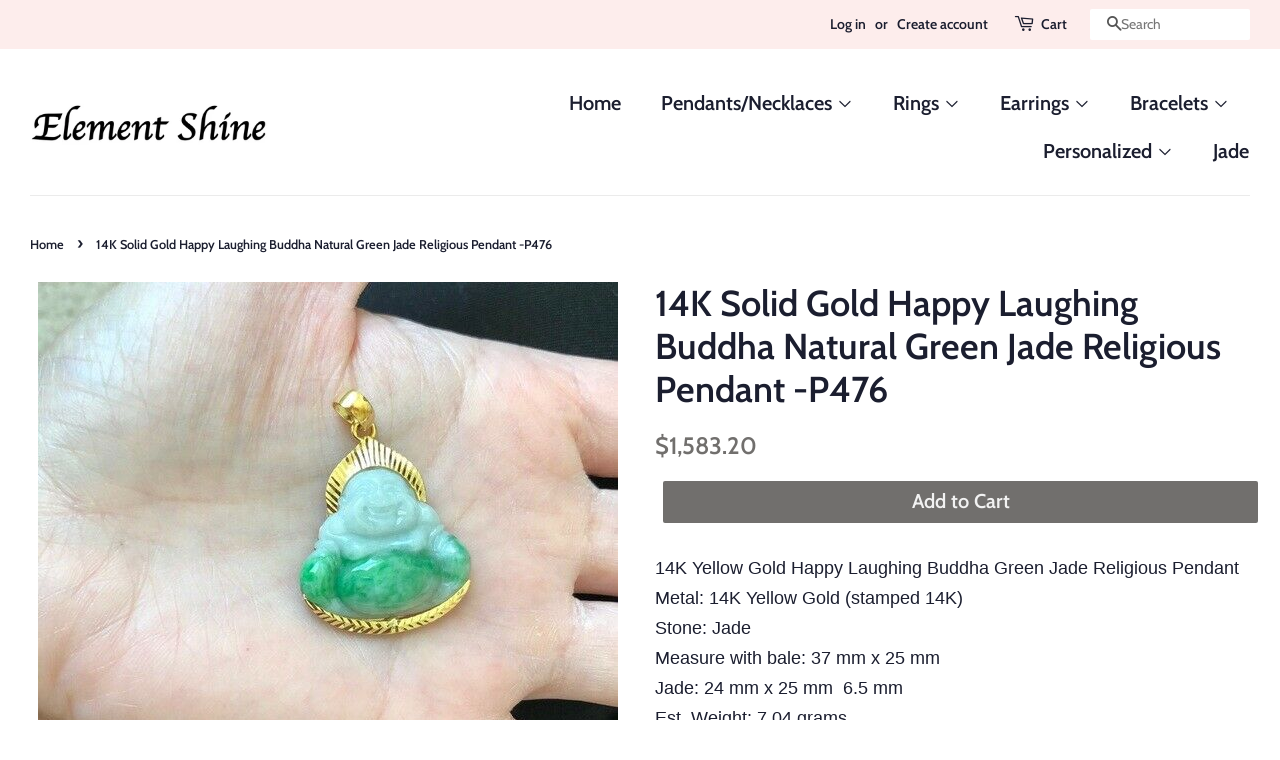

--- FILE ---
content_type: text/html; charset=utf-8
request_url: https://elementshine.com/products/14k-solid-gold-happy-laughing-buddha-natural-green-jade-religious-pendant-p476
body_size: 16745
content:
<!doctype html>
<!--[if lt IE 7]><html class="no-js lt-ie9 lt-ie8 lt-ie7" lang="en"> <![endif]-->
<!--[if IE 7]><html class="no-js lt-ie9 lt-ie8" lang="en"> <![endif]-->
<!--[if IE 8]><html class="no-js lt-ie9" lang="en"> <![endif]-->
<!--[if IE 9 ]><html class="ie9 no-js"> <![endif]-->
<!--[if (gt IE 9)|!(IE)]><!--> <html class="no-js"> <!--<![endif]-->
<head>

  <!-- Basic page needs ================================================== -->
  <meta charset="utf-8">
  <meta http-equiv="X-UA-Compatible" content="IE=edge,chrome=1">

  

  <!-- Title and description ================================================== -->
  <title>
  14K Solid Gold Happy Laughing Buddha Natural Green Jade Religious Pend &ndash; Element Shine
  </title>

  
  <meta name="description" content="14K Yellow Gold Happy Laughing Buddha Green Jade Religious Pendant Metal: 14K Yellow Gold (stamped 14K) Stone: Jade Measure with bale: 37 mm x 25 mm Jade: 24 mm x 25 mm  6.5 mm Est. Weight: 7.04 grams Chain is NOT included. Brand new. Never worn #P476">
  

  <!-- Social meta ================================================== -->
  <!-- /snippets/social-meta-tags.liquid -->




<meta property="og:site_name" content="Element Shine">
<meta property="og:url" content="https://elementshine.com/products/14k-solid-gold-happy-laughing-buddha-natural-green-jade-religious-pendant-p476">
<meta property="og:title" content="14K Solid Gold Happy Laughing Buddha Natural Green Jade Religious Pendant -P476">
<meta property="og:type" content="product">
<meta property="og:description" content="14K Yellow Gold Happy Laughing Buddha Green Jade Religious Pendant Metal: 14K Yellow Gold (stamped 14K) Stone: Jade Measure with bale: 37 mm x 25 mm Jade: 24 mm x 25 mm  6.5 mm Est. Weight: 7.04 grams Chain is NOT included. Brand new. Never worn #P476">

  <meta property="og:price:amount" content="1,583.20">
  <meta property="og:price:currency" content="USD">

<meta property="og:image" content="http://elementshine.com/cdn/shop/products/57_f5085822-8c23-425e-a674-2341db24baee_1200x1200.jpg?v=1592711970"><meta property="og:image" content="http://elementshine.com/cdn/shop/products/57_0c483f4e-5042-4eb3-9990-4b283335e0ed_1200x1200.jpg?v=1592711970"><meta property="og:image" content="http://elementshine.com/cdn/shop/products/57_82bf1752-fd17-4444-b157-eea4c0e7e6a2_1200x1200.jpg?v=1592711970">
<meta property="og:image:secure_url" content="https://elementshine.com/cdn/shop/products/57_f5085822-8c23-425e-a674-2341db24baee_1200x1200.jpg?v=1592711970"><meta property="og:image:secure_url" content="https://elementshine.com/cdn/shop/products/57_0c483f4e-5042-4eb3-9990-4b283335e0ed_1200x1200.jpg?v=1592711970"><meta property="og:image:secure_url" content="https://elementshine.com/cdn/shop/products/57_82bf1752-fd17-4444-b157-eea4c0e7e6a2_1200x1200.jpg?v=1592711970">


<meta name="twitter:card" content="summary_large_image">
<meta name="twitter:title" content="14K Solid Gold Happy Laughing Buddha Natural Green Jade Religious Pendant -P476">
<meta name="twitter:description" content="14K Yellow Gold Happy Laughing Buddha Green Jade Religious Pendant Metal: 14K Yellow Gold (stamped 14K) Stone: Jade Measure with bale: 37 mm x 25 mm Jade: 24 mm x 25 mm  6.5 mm Est. Weight: 7.04 grams Chain is NOT included. Brand new. Never worn #P476">


  <!-- Helpers ================================================== -->
  <link rel="canonical" href="https://elementshine.com/products/14k-solid-gold-happy-laughing-buddha-natural-green-jade-religious-pendant-p476">
  <meta name="viewport" content="width=device-width,initial-scale=1">
  <meta name="theme-color" content="#716f6d">

  <!-- CSS ================================================== -->
  <link href="//elementshine.com/cdn/shop/t/4/assets/timber.scss.css?v=27230499361396208281759252209" rel="stylesheet" type="text/css" media="all" />
  <link href="//elementshine.com/cdn/shop/t/4/assets/theme.scss.css?v=13193366734889404241759252209" rel="stylesheet" type="text/css" media="all" />

  <script>
    window.theme = window.theme || {};

    var theme = {
      strings: {
        addToCart: "Add to Cart",
        soldOut: "Sold Out",
        unavailable: "Unavailable",
        zoomClose: "Close (Esc)",
        zoomPrev: "Previous (Left arrow key)",
        zoomNext: "Next (Right arrow key)",
        addressError: "Error looking up that address",
        addressNoResults: "No results for that address",
        addressQueryLimit: "You have exceeded the Google API usage limit. Consider upgrading to a \u003ca href=\"https:\/\/developers.google.com\/maps\/premium\/usage-limits\"\u003ePremium Plan\u003c\/a\u003e.",
        authError: "There was a problem authenticating your Google Maps API Key."
      },
      settings: {
        // Adding some settings to allow the editor to update correctly when they are changed
        enableWideLayout: true,
        typeAccentTransform: false,
        typeAccentSpacing: false,
        baseFontSize: '17px',
        headerBaseFontSize: '36px',
        accentFontSize: '20px'
      },
      variables: {
        mediaQueryMedium: 'screen and (max-width: 768px)',
        bpSmall: false
      },
      moneyFormat: "${{amount}}"
    }

    document.documentElement.className = document.documentElement.className.replace('no-js', 'supports-js');
  </script>

  <!-- Header hook for plugins ================================================== -->
  <script>window.performance && window.performance.mark && window.performance.mark('shopify.content_for_header.start');</script><meta id="shopify-digital-wallet" name="shopify-digital-wallet" content="/3800137795/digital_wallets/dialog">
<meta name="shopify-checkout-api-token" content="6c980c29a80cab24259d85fc9697b032">
<meta id="in-context-paypal-metadata" data-shop-id="3800137795" data-venmo-supported="true" data-environment="production" data-locale="en_US" data-paypal-v4="true" data-currency="USD">
<link rel="alternate" type="application/json+oembed" href="https://elementshine.com/products/14k-solid-gold-happy-laughing-buddha-natural-green-jade-religious-pendant-p476.oembed">
<script async="async" src="/checkouts/internal/preloads.js?locale=en-US"></script>
<script id="shopify-features" type="application/json">{"accessToken":"6c980c29a80cab24259d85fc9697b032","betas":["rich-media-storefront-analytics"],"domain":"elementshine.com","predictiveSearch":true,"shopId":3800137795,"locale":"en"}</script>
<script>var Shopify = Shopify || {};
Shopify.shop = "elements-shine.myshopify.com";
Shopify.locale = "en";
Shopify.currency = {"active":"USD","rate":"1.0"};
Shopify.country = "US";
Shopify.theme = {"name":"Minimal","id":38879854659,"schema_name":"Minimal","schema_version":"8.3.0","theme_store_id":380,"role":"main"};
Shopify.theme.handle = "null";
Shopify.theme.style = {"id":null,"handle":null};
Shopify.cdnHost = "elementshine.com/cdn";
Shopify.routes = Shopify.routes || {};
Shopify.routes.root = "/";</script>
<script type="module">!function(o){(o.Shopify=o.Shopify||{}).modules=!0}(window);</script>
<script>!function(o){function n(){var o=[];function n(){o.push(Array.prototype.slice.apply(arguments))}return n.q=o,n}var t=o.Shopify=o.Shopify||{};t.loadFeatures=n(),t.autoloadFeatures=n()}(window);</script>
<script id="shop-js-analytics" type="application/json">{"pageType":"product"}</script>
<script defer="defer" async type="module" src="//elementshine.com/cdn/shopifycloud/shop-js/modules/v2/client.init-shop-cart-sync_BT-GjEfc.en.esm.js"></script>
<script defer="defer" async type="module" src="//elementshine.com/cdn/shopifycloud/shop-js/modules/v2/chunk.common_D58fp_Oc.esm.js"></script>
<script defer="defer" async type="module" src="//elementshine.com/cdn/shopifycloud/shop-js/modules/v2/chunk.modal_xMitdFEc.esm.js"></script>
<script type="module">
  await import("//elementshine.com/cdn/shopifycloud/shop-js/modules/v2/client.init-shop-cart-sync_BT-GjEfc.en.esm.js");
await import("//elementshine.com/cdn/shopifycloud/shop-js/modules/v2/chunk.common_D58fp_Oc.esm.js");
await import("//elementshine.com/cdn/shopifycloud/shop-js/modules/v2/chunk.modal_xMitdFEc.esm.js");

  window.Shopify.SignInWithShop?.initShopCartSync?.({"fedCMEnabled":true,"windoidEnabled":true});

</script>
<script id="__st">var __st={"a":3800137795,"offset":-18000,"reqid":"fca2eb6f-d585-4508-9e16-4c69f5f8d75b-1769371209","pageurl":"elementshine.com\/products\/14k-solid-gold-happy-laughing-buddha-natural-green-jade-religious-pendant-p476","u":"6606803e0854","p":"product","rtyp":"product","rid":4677299535921};</script>
<script>window.ShopifyPaypalV4VisibilityTracking = true;</script>
<script id="captcha-bootstrap">!function(){'use strict';const t='contact',e='account',n='new_comment',o=[[t,t],['blogs',n],['comments',n],[t,'customer']],c=[[e,'customer_login'],[e,'guest_login'],[e,'recover_customer_password'],[e,'create_customer']],r=t=>t.map((([t,e])=>`form[action*='/${t}']:not([data-nocaptcha='true']) input[name='form_type'][value='${e}']`)).join(','),a=t=>()=>t?[...document.querySelectorAll(t)].map((t=>t.form)):[];function s(){const t=[...o],e=r(t);return a(e)}const i='password',u='form_key',d=['recaptcha-v3-token','g-recaptcha-response','h-captcha-response',i],f=()=>{try{return window.sessionStorage}catch{return}},m='__shopify_v',_=t=>t.elements[u];function p(t,e,n=!1){try{const o=window.sessionStorage,c=JSON.parse(o.getItem(e)),{data:r}=function(t){const{data:e,action:n}=t;return t[m]||n?{data:e,action:n}:{data:t,action:n}}(c);for(const[e,n]of Object.entries(r))t.elements[e]&&(t.elements[e].value=n);n&&o.removeItem(e)}catch(o){console.error('form repopulation failed',{error:o})}}const l='form_type',E='cptcha';function T(t){t.dataset[E]=!0}const w=window,h=w.document,L='Shopify',v='ce_forms',y='captcha';let A=!1;((t,e)=>{const n=(g='f06e6c50-85a8-45c8-87d0-21a2b65856fe',I='https://cdn.shopify.com/shopifycloud/storefront-forms-hcaptcha/ce_storefront_forms_captcha_hcaptcha.v1.5.2.iife.js',D={infoText:'Protected by hCaptcha',privacyText:'Privacy',termsText:'Terms'},(t,e,n)=>{const o=w[L][v],c=o.bindForm;if(c)return c(t,g,e,D).then(n);var r;o.q.push([[t,g,e,D],n]),r=I,A||(h.body.append(Object.assign(h.createElement('script'),{id:'captcha-provider',async:!0,src:r})),A=!0)});var g,I,D;w[L]=w[L]||{},w[L][v]=w[L][v]||{},w[L][v].q=[],w[L][y]=w[L][y]||{},w[L][y].protect=function(t,e){n(t,void 0,e),T(t)},Object.freeze(w[L][y]),function(t,e,n,w,h,L){const[v,y,A,g]=function(t,e,n){const i=e?o:[],u=t?c:[],d=[...i,...u],f=r(d),m=r(i),_=r(d.filter((([t,e])=>n.includes(e))));return[a(f),a(m),a(_),s()]}(w,h,L),I=t=>{const e=t.target;return e instanceof HTMLFormElement?e:e&&e.form},D=t=>v().includes(t);t.addEventListener('submit',(t=>{const e=I(t);if(!e)return;const n=D(e)&&!e.dataset.hcaptchaBound&&!e.dataset.recaptchaBound,o=_(e),c=g().includes(e)&&(!o||!o.value);(n||c)&&t.preventDefault(),c&&!n&&(function(t){try{if(!f())return;!function(t){const e=f();if(!e)return;const n=_(t);if(!n)return;const o=n.value;o&&e.removeItem(o)}(t);const e=Array.from(Array(32),(()=>Math.random().toString(36)[2])).join('');!function(t,e){_(t)||t.append(Object.assign(document.createElement('input'),{type:'hidden',name:u})),t.elements[u].value=e}(t,e),function(t,e){const n=f();if(!n)return;const o=[...t.querySelectorAll(`input[type='${i}']`)].map((({name:t})=>t)),c=[...d,...o],r={};for(const[a,s]of new FormData(t).entries())c.includes(a)||(r[a]=s);n.setItem(e,JSON.stringify({[m]:1,action:t.action,data:r}))}(t,e)}catch(e){console.error('failed to persist form',e)}}(e),e.submit())}));const S=(t,e)=>{t&&!t.dataset[E]&&(n(t,e.some((e=>e===t))),T(t))};for(const o of['focusin','change'])t.addEventListener(o,(t=>{const e=I(t);D(e)&&S(e,y())}));const B=e.get('form_key'),M=e.get(l),P=B&&M;t.addEventListener('DOMContentLoaded',(()=>{const t=y();if(P)for(const e of t)e.elements[l].value===M&&p(e,B);[...new Set([...A(),...v().filter((t=>'true'===t.dataset.shopifyCaptcha))])].forEach((e=>S(e,t)))}))}(h,new URLSearchParams(w.location.search),n,t,e,['guest_login'])})(!0,!0)}();</script>
<script integrity="sha256-4kQ18oKyAcykRKYeNunJcIwy7WH5gtpwJnB7kiuLZ1E=" data-source-attribution="shopify.loadfeatures" defer="defer" src="//elementshine.com/cdn/shopifycloud/storefront/assets/storefront/load_feature-a0a9edcb.js" crossorigin="anonymous"></script>
<script data-source-attribution="shopify.dynamic_checkout.dynamic.init">var Shopify=Shopify||{};Shopify.PaymentButton=Shopify.PaymentButton||{isStorefrontPortableWallets:!0,init:function(){window.Shopify.PaymentButton.init=function(){};var t=document.createElement("script");t.src="https://elementshine.com/cdn/shopifycloud/portable-wallets/latest/portable-wallets.en.js",t.type="module",document.head.appendChild(t)}};
</script>
<script data-source-attribution="shopify.dynamic_checkout.buyer_consent">
  function portableWalletsHideBuyerConsent(e){var t=document.getElementById("shopify-buyer-consent"),n=document.getElementById("shopify-subscription-policy-button");t&&n&&(t.classList.add("hidden"),t.setAttribute("aria-hidden","true"),n.removeEventListener("click",e))}function portableWalletsShowBuyerConsent(e){var t=document.getElementById("shopify-buyer-consent"),n=document.getElementById("shopify-subscription-policy-button");t&&n&&(t.classList.remove("hidden"),t.removeAttribute("aria-hidden"),n.addEventListener("click",e))}window.Shopify?.PaymentButton&&(window.Shopify.PaymentButton.hideBuyerConsent=portableWalletsHideBuyerConsent,window.Shopify.PaymentButton.showBuyerConsent=portableWalletsShowBuyerConsent);
</script>
<script data-source-attribution="shopify.dynamic_checkout.cart.bootstrap">document.addEventListener("DOMContentLoaded",(function(){function t(){return document.querySelector("shopify-accelerated-checkout-cart, shopify-accelerated-checkout")}if(t())Shopify.PaymentButton.init();else{new MutationObserver((function(e,n){t()&&(Shopify.PaymentButton.init(),n.disconnect())})).observe(document.body,{childList:!0,subtree:!0})}}));
</script>
<link id="shopify-accelerated-checkout-styles" rel="stylesheet" media="screen" href="https://elementshine.com/cdn/shopifycloud/portable-wallets/latest/accelerated-checkout-backwards-compat.css" crossorigin="anonymous">
<style id="shopify-accelerated-checkout-cart">
        #shopify-buyer-consent {
  margin-top: 1em;
  display: inline-block;
  width: 100%;
}

#shopify-buyer-consent.hidden {
  display: none;
}

#shopify-subscription-policy-button {
  background: none;
  border: none;
  padding: 0;
  text-decoration: underline;
  font-size: inherit;
  cursor: pointer;
}

#shopify-subscription-policy-button::before {
  box-shadow: none;
}

      </style>

<script>window.performance && window.performance.mark && window.performance.mark('shopify.content_for_header.end');</script>

  
<!--[if lt IE 9]>
<script src="//cdnjs.cloudflare.com/ajax/libs/html5shiv/3.7.2/html5shiv.min.js" type="text/javascript"></script>
<![endif]-->


  <script src="//elementshine.com/cdn/shop/t/4/assets/jquery-2.2.3.min.js?v=58211863146907186831538272242" type="text/javascript"></script>

  <!--[if (gt IE 9)|!(IE)]><!--><script src="//elementshine.com/cdn/shop/t/4/assets/lazysizes.min.js?v=177476512571513845041538272242" async="async"></script><!--<![endif]-->
  <!--[if lte IE 9]><script src="//elementshine.com/cdn/shop/t/4/assets/lazysizes.min.js?v=177476512571513845041538272242"></script><![endif]-->

  
  

<link href="https://monorail-edge.shopifysvc.com" rel="dns-prefetch">
<script>(function(){if ("sendBeacon" in navigator && "performance" in window) {try {var session_token_from_headers = performance.getEntriesByType('navigation')[0].serverTiming.find(x => x.name == '_s').description;} catch {var session_token_from_headers = undefined;}var session_cookie_matches = document.cookie.match(/_shopify_s=([^;]*)/);var session_token_from_cookie = session_cookie_matches && session_cookie_matches.length === 2 ? session_cookie_matches[1] : "";var session_token = session_token_from_headers || session_token_from_cookie || "";function handle_abandonment_event(e) {var entries = performance.getEntries().filter(function(entry) {return /monorail-edge.shopifysvc.com/.test(entry.name);});if (!window.abandonment_tracked && entries.length === 0) {window.abandonment_tracked = true;var currentMs = Date.now();var navigation_start = performance.timing.navigationStart;var payload = {shop_id: 3800137795,url: window.location.href,navigation_start,duration: currentMs - navigation_start,session_token,page_type: "product"};window.navigator.sendBeacon("https://monorail-edge.shopifysvc.com/v1/produce", JSON.stringify({schema_id: "online_store_buyer_site_abandonment/1.1",payload: payload,metadata: {event_created_at_ms: currentMs,event_sent_at_ms: currentMs}}));}}window.addEventListener('pagehide', handle_abandonment_event);}}());</script>
<script id="web-pixels-manager-setup">(function e(e,d,r,n,o){if(void 0===o&&(o={}),!Boolean(null===(a=null===(i=window.Shopify)||void 0===i?void 0:i.analytics)||void 0===a?void 0:a.replayQueue)){var i,a;window.Shopify=window.Shopify||{};var t=window.Shopify;t.analytics=t.analytics||{};var s=t.analytics;s.replayQueue=[],s.publish=function(e,d,r){return s.replayQueue.push([e,d,r]),!0};try{self.performance.mark("wpm:start")}catch(e){}var l=function(){var e={modern:/Edge?\/(1{2}[4-9]|1[2-9]\d|[2-9]\d{2}|\d{4,})\.\d+(\.\d+|)|Firefox\/(1{2}[4-9]|1[2-9]\d|[2-9]\d{2}|\d{4,})\.\d+(\.\d+|)|Chrom(ium|e)\/(9{2}|\d{3,})\.\d+(\.\d+|)|(Maci|X1{2}).+ Version\/(15\.\d+|(1[6-9]|[2-9]\d|\d{3,})\.\d+)([,.]\d+|)( \(\w+\)|)( Mobile\/\w+|) Safari\/|Chrome.+OPR\/(9{2}|\d{3,})\.\d+\.\d+|(CPU[ +]OS|iPhone[ +]OS|CPU[ +]iPhone|CPU IPhone OS|CPU iPad OS)[ +]+(15[._]\d+|(1[6-9]|[2-9]\d|\d{3,})[._]\d+)([._]\d+|)|Android:?[ /-](13[3-9]|1[4-9]\d|[2-9]\d{2}|\d{4,})(\.\d+|)(\.\d+|)|Android.+Firefox\/(13[5-9]|1[4-9]\d|[2-9]\d{2}|\d{4,})\.\d+(\.\d+|)|Android.+Chrom(ium|e)\/(13[3-9]|1[4-9]\d|[2-9]\d{2}|\d{4,})\.\d+(\.\d+|)|SamsungBrowser\/([2-9]\d|\d{3,})\.\d+/,legacy:/Edge?\/(1[6-9]|[2-9]\d|\d{3,})\.\d+(\.\d+|)|Firefox\/(5[4-9]|[6-9]\d|\d{3,})\.\d+(\.\d+|)|Chrom(ium|e)\/(5[1-9]|[6-9]\d|\d{3,})\.\d+(\.\d+|)([\d.]+$|.*Safari\/(?![\d.]+ Edge\/[\d.]+$))|(Maci|X1{2}).+ Version\/(10\.\d+|(1[1-9]|[2-9]\d|\d{3,})\.\d+)([,.]\d+|)( \(\w+\)|)( Mobile\/\w+|) Safari\/|Chrome.+OPR\/(3[89]|[4-9]\d|\d{3,})\.\d+\.\d+|(CPU[ +]OS|iPhone[ +]OS|CPU[ +]iPhone|CPU IPhone OS|CPU iPad OS)[ +]+(10[._]\d+|(1[1-9]|[2-9]\d|\d{3,})[._]\d+)([._]\d+|)|Android:?[ /-](13[3-9]|1[4-9]\d|[2-9]\d{2}|\d{4,})(\.\d+|)(\.\d+|)|Mobile Safari.+OPR\/([89]\d|\d{3,})\.\d+\.\d+|Android.+Firefox\/(13[5-9]|1[4-9]\d|[2-9]\d{2}|\d{4,})\.\d+(\.\d+|)|Android.+Chrom(ium|e)\/(13[3-9]|1[4-9]\d|[2-9]\d{2}|\d{4,})\.\d+(\.\d+|)|Android.+(UC? ?Browser|UCWEB|U3)[ /]?(15\.([5-9]|\d{2,})|(1[6-9]|[2-9]\d|\d{3,})\.\d+)\.\d+|SamsungBrowser\/(5\.\d+|([6-9]|\d{2,})\.\d+)|Android.+MQ{2}Browser\/(14(\.(9|\d{2,})|)|(1[5-9]|[2-9]\d|\d{3,})(\.\d+|))(\.\d+|)|K[Aa][Ii]OS\/(3\.\d+|([4-9]|\d{2,})\.\d+)(\.\d+|)/},d=e.modern,r=e.legacy,n=navigator.userAgent;return n.match(d)?"modern":n.match(r)?"legacy":"unknown"}(),u="modern"===l?"modern":"legacy",c=(null!=n?n:{modern:"",legacy:""})[u],f=function(e){return[e.baseUrl,"/wpm","/b",e.hashVersion,"modern"===e.buildTarget?"m":"l",".js"].join("")}({baseUrl:d,hashVersion:r,buildTarget:u}),m=function(e){var d=e.version,r=e.bundleTarget,n=e.surface,o=e.pageUrl,i=e.monorailEndpoint;return{emit:function(e){var a=e.status,t=e.errorMsg,s=(new Date).getTime(),l=JSON.stringify({metadata:{event_sent_at_ms:s},events:[{schema_id:"web_pixels_manager_load/3.1",payload:{version:d,bundle_target:r,page_url:o,status:a,surface:n,error_msg:t},metadata:{event_created_at_ms:s}}]});if(!i)return console&&console.warn&&console.warn("[Web Pixels Manager] No Monorail endpoint provided, skipping logging."),!1;try{return self.navigator.sendBeacon.bind(self.navigator)(i,l)}catch(e){}var u=new XMLHttpRequest;try{return u.open("POST",i,!0),u.setRequestHeader("Content-Type","text/plain"),u.send(l),!0}catch(e){return console&&console.warn&&console.warn("[Web Pixels Manager] Got an unhandled error while logging to Monorail."),!1}}}}({version:r,bundleTarget:l,surface:e.surface,pageUrl:self.location.href,monorailEndpoint:e.monorailEndpoint});try{o.browserTarget=l,function(e){var d=e.src,r=e.async,n=void 0===r||r,o=e.onload,i=e.onerror,a=e.sri,t=e.scriptDataAttributes,s=void 0===t?{}:t,l=document.createElement("script"),u=document.querySelector("head"),c=document.querySelector("body");if(l.async=n,l.src=d,a&&(l.integrity=a,l.crossOrigin="anonymous"),s)for(var f in s)if(Object.prototype.hasOwnProperty.call(s,f))try{l.dataset[f]=s[f]}catch(e){}if(o&&l.addEventListener("load",o),i&&l.addEventListener("error",i),u)u.appendChild(l);else{if(!c)throw new Error("Did not find a head or body element to append the script");c.appendChild(l)}}({src:f,async:!0,onload:function(){if(!function(){var e,d;return Boolean(null===(d=null===(e=window.Shopify)||void 0===e?void 0:e.analytics)||void 0===d?void 0:d.initialized)}()){var d=window.webPixelsManager.init(e)||void 0;if(d){var r=window.Shopify.analytics;r.replayQueue.forEach((function(e){var r=e[0],n=e[1],o=e[2];d.publishCustomEvent(r,n,o)})),r.replayQueue=[],r.publish=d.publishCustomEvent,r.visitor=d.visitor,r.initialized=!0}}},onerror:function(){return m.emit({status:"failed",errorMsg:"".concat(f," has failed to load")})},sri:function(e){var d=/^sha384-[A-Za-z0-9+/=]+$/;return"string"==typeof e&&d.test(e)}(c)?c:"",scriptDataAttributes:o}),m.emit({status:"loading"})}catch(e){m.emit({status:"failed",errorMsg:(null==e?void 0:e.message)||"Unknown error"})}}})({shopId: 3800137795,storefrontBaseUrl: "https://elementshine.com",extensionsBaseUrl: "https://extensions.shopifycdn.com/cdn/shopifycloud/web-pixels-manager",monorailEndpoint: "https://monorail-edge.shopifysvc.com/unstable/produce_batch",surface: "storefront-renderer",enabledBetaFlags: ["2dca8a86"],webPixelsConfigList: [{"id":"shopify-app-pixel","configuration":"{}","eventPayloadVersion":"v1","runtimeContext":"STRICT","scriptVersion":"0450","apiClientId":"shopify-pixel","type":"APP","privacyPurposes":["ANALYTICS","MARKETING"]},{"id":"shopify-custom-pixel","eventPayloadVersion":"v1","runtimeContext":"LAX","scriptVersion":"0450","apiClientId":"shopify-pixel","type":"CUSTOM","privacyPurposes":["ANALYTICS","MARKETING"]}],isMerchantRequest: false,initData: {"shop":{"name":"Element Shine","paymentSettings":{"currencyCode":"USD"},"myshopifyDomain":"elements-shine.myshopify.com","countryCode":"US","storefrontUrl":"https:\/\/elementshine.com"},"customer":null,"cart":null,"checkout":null,"productVariants":[{"price":{"amount":1583.2,"currencyCode":"USD"},"product":{"title":"14K Solid Gold Happy Laughing Buddha Natural Green Jade Religious Pendant -P476","vendor":"NLF Jewelry","id":"4677299535921","untranslatedTitle":"14K Solid Gold Happy Laughing Buddha Natural Green Jade Religious Pendant -P476","url":"\/products\/14k-solid-gold-happy-laughing-buddha-natural-green-jade-religious-pendant-p476","type":"Jewelry \u0026 Watches:Fine Jewelry:Fine Necklaces \u0026 Pendants:Gemstone"},"id":"32165199544369","image":{"src":"\/\/elementshine.com\/cdn\/shop\/products\/57_f5085822-8c23-425e-a674-2341db24baee.jpg?v=1592711970"},"sku":"163704499431","title":"Default Title","untranslatedTitle":"Default Title"}],"purchasingCompany":null},},"https://elementshine.com/cdn","fcfee988w5aeb613cpc8e4bc33m6693e112",{"modern":"","legacy":""},{"shopId":"3800137795","storefrontBaseUrl":"https:\/\/elementshine.com","extensionBaseUrl":"https:\/\/extensions.shopifycdn.com\/cdn\/shopifycloud\/web-pixels-manager","surface":"storefront-renderer","enabledBetaFlags":"[\"2dca8a86\"]","isMerchantRequest":"false","hashVersion":"fcfee988w5aeb613cpc8e4bc33m6693e112","publish":"custom","events":"[[\"page_viewed\",{}],[\"product_viewed\",{\"productVariant\":{\"price\":{\"amount\":1583.2,\"currencyCode\":\"USD\"},\"product\":{\"title\":\"14K Solid Gold Happy Laughing Buddha Natural Green Jade Religious Pendant -P476\",\"vendor\":\"NLF Jewelry\",\"id\":\"4677299535921\",\"untranslatedTitle\":\"14K Solid Gold Happy Laughing Buddha Natural Green Jade Religious Pendant -P476\",\"url\":\"\/products\/14k-solid-gold-happy-laughing-buddha-natural-green-jade-religious-pendant-p476\",\"type\":\"Jewelry \u0026 Watches:Fine Jewelry:Fine Necklaces \u0026 Pendants:Gemstone\"},\"id\":\"32165199544369\",\"image\":{\"src\":\"\/\/elementshine.com\/cdn\/shop\/products\/57_f5085822-8c23-425e-a674-2341db24baee.jpg?v=1592711970\"},\"sku\":\"163704499431\",\"title\":\"Default Title\",\"untranslatedTitle\":\"Default Title\"}}]]"});</script><script>
  window.ShopifyAnalytics = window.ShopifyAnalytics || {};
  window.ShopifyAnalytics.meta = window.ShopifyAnalytics.meta || {};
  window.ShopifyAnalytics.meta.currency = 'USD';
  var meta = {"product":{"id":4677299535921,"gid":"gid:\/\/shopify\/Product\/4677299535921","vendor":"NLF Jewelry","type":"Jewelry \u0026 Watches:Fine Jewelry:Fine Necklaces \u0026 Pendants:Gemstone","handle":"14k-solid-gold-happy-laughing-buddha-natural-green-jade-religious-pendant-p476","variants":[{"id":32165199544369,"price":158320,"name":"14K Solid Gold Happy Laughing Buddha Natural Green Jade Religious Pendant -P476","public_title":null,"sku":"163704499431"}],"remote":false},"page":{"pageType":"product","resourceType":"product","resourceId":4677299535921,"requestId":"fca2eb6f-d585-4508-9e16-4c69f5f8d75b-1769371209"}};
  for (var attr in meta) {
    window.ShopifyAnalytics.meta[attr] = meta[attr];
  }
</script>
<script class="analytics">
  (function () {
    var customDocumentWrite = function(content) {
      var jquery = null;

      if (window.jQuery) {
        jquery = window.jQuery;
      } else if (window.Checkout && window.Checkout.$) {
        jquery = window.Checkout.$;
      }

      if (jquery) {
        jquery('body').append(content);
      }
    };

    var hasLoggedConversion = function(token) {
      if (token) {
        return document.cookie.indexOf('loggedConversion=' + token) !== -1;
      }
      return false;
    }

    var setCookieIfConversion = function(token) {
      if (token) {
        var twoMonthsFromNow = new Date(Date.now());
        twoMonthsFromNow.setMonth(twoMonthsFromNow.getMonth() + 2);

        document.cookie = 'loggedConversion=' + token + '; expires=' + twoMonthsFromNow;
      }
    }

    var trekkie = window.ShopifyAnalytics.lib = window.trekkie = window.trekkie || [];
    if (trekkie.integrations) {
      return;
    }
    trekkie.methods = [
      'identify',
      'page',
      'ready',
      'track',
      'trackForm',
      'trackLink'
    ];
    trekkie.factory = function(method) {
      return function() {
        var args = Array.prototype.slice.call(arguments);
        args.unshift(method);
        trekkie.push(args);
        return trekkie;
      };
    };
    for (var i = 0; i < trekkie.methods.length; i++) {
      var key = trekkie.methods[i];
      trekkie[key] = trekkie.factory(key);
    }
    trekkie.load = function(config) {
      trekkie.config = config || {};
      trekkie.config.initialDocumentCookie = document.cookie;
      var first = document.getElementsByTagName('script')[0];
      var script = document.createElement('script');
      script.type = 'text/javascript';
      script.onerror = function(e) {
        var scriptFallback = document.createElement('script');
        scriptFallback.type = 'text/javascript';
        scriptFallback.onerror = function(error) {
                var Monorail = {
      produce: function produce(monorailDomain, schemaId, payload) {
        var currentMs = new Date().getTime();
        var event = {
          schema_id: schemaId,
          payload: payload,
          metadata: {
            event_created_at_ms: currentMs,
            event_sent_at_ms: currentMs
          }
        };
        return Monorail.sendRequest("https://" + monorailDomain + "/v1/produce", JSON.stringify(event));
      },
      sendRequest: function sendRequest(endpointUrl, payload) {
        // Try the sendBeacon API
        if (window && window.navigator && typeof window.navigator.sendBeacon === 'function' && typeof window.Blob === 'function' && !Monorail.isIos12()) {
          var blobData = new window.Blob([payload], {
            type: 'text/plain'
          });

          if (window.navigator.sendBeacon(endpointUrl, blobData)) {
            return true;
          } // sendBeacon was not successful

        } // XHR beacon

        var xhr = new XMLHttpRequest();

        try {
          xhr.open('POST', endpointUrl);
          xhr.setRequestHeader('Content-Type', 'text/plain');
          xhr.send(payload);
        } catch (e) {
          console.log(e);
        }

        return false;
      },
      isIos12: function isIos12() {
        return window.navigator.userAgent.lastIndexOf('iPhone; CPU iPhone OS 12_') !== -1 || window.navigator.userAgent.lastIndexOf('iPad; CPU OS 12_') !== -1;
      }
    };
    Monorail.produce('monorail-edge.shopifysvc.com',
      'trekkie_storefront_load_errors/1.1',
      {shop_id: 3800137795,
      theme_id: 38879854659,
      app_name: "storefront",
      context_url: window.location.href,
      source_url: "//elementshine.com/cdn/s/trekkie.storefront.8d95595f799fbf7e1d32231b9a28fd43b70c67d3.min.js"});

        };
        scriptFallback.async = true;
        scriptFallback.src = '//elementshine.com/cdn/s/trekkie.storefront.8d95595f799fbf7e1d32231b9a28fd43b70c67d3.min.js';
        first.parentNode.insertBefore(scriptFallback, first);
      };
      script.async = true;
      script.src = '//elementshine.com/cdn/s/trekkie.storefront.8d95595f799fbf7e1d32231b9a28fd43b70c67d3.min.js';
      first.parentNode.insertBefore(script, first);
    };
    trekkie.load(
      {"Trekkie":{"appName":"storefront","development":false,"defaultAttributes":{"shopId":3800137795,"isMerchantRequest":null,"themeId":38879854659,"themeCityHash":"15793162639622860586","contentLanguage":"en","currency":"USD","eventMetadataId":"f8195213-b81b-4775-9e69-4aa5bc417195"},"isServerSideCookieWritingEnabled":true,"monorailRegion":"shop_domain","enabledBetaFlags":["65f19447"]},"Session Attribution":{},"S2S":{"facebookCapiEnabled":false,"source":"trekkie-storefront-renderer","apiClientId":580111}}
    );

    var loaded = false;
    trekkie.ready(function() {
      if (loaded) return;
      loaded = true;

      window.ShopifyAnalytics.lib = window.trekkie;

      var originalDocumentWrite = document.write;
      document.write = customDocumentWrite;
      try { window.ShopifyAnalytics.merchantGoogleAnalytics.call(this); } catch(error) {};
      document.write = originalDocumentWrite;

      window.ShopifyAnalytics.lib.page(null,{"pageType":"product","resourceType":"product","resourceId":4677299535921,"requestId":"fca2eb6f-d585-4508-9e16-4c69f5f8d75b-1769371209","shopifyEmitted":true});

      var match = window.location.pathname.match(/checkouts\/(.+)\/(thank_you|post_purchase)/)
      var token = match? match[1]: undefined;
      if (!hasLoggedConversion(token)) {
        setCookieIfConversion(token);
        window.ShopifyAnalytics.lib.track("Viewed Product",{"currency":"USD","variantId":32165199544369,"productId":4677299535921,"productGid":"gid:\/\/shopify\/Product\/4677299535921","name":"14K Solid Gold Happy Laughing Buddha Natural Green Jade Religious Pendant -P476","price":"1583.20","sku":"163704499431","brand":"NLF Jewelry","variant":null,"category":"Jewelry \u0026 Watches:Fine Jewelry:Fine Necklaces \u0026 Pendants:Gemstone","nonInteraction":true,"remote":false},undefined,undefined,{"shopifyEmitted":true});
      window.ShopifyAnalytics.lib.track("monorail:\/\/trekkie_storefront_viewed_product\/1.1",{"currency":"USD","variantId":32165199544369,"productId":4677299535921,"productGid":"gid:\/\/shopify\/Product\/4677299535921","name":"14K Solid Gold Happy Laughing Buddha Natural Green Jade Religious Pendant -P476","price":"1583.20","sku":"163704499431","brand":"NLF Jewelry","variant":null,"category":"Jewelry \u0026 Watches:Fine Jewelry:Fine Necklaces \u0026 Pendants:Gemstone","nonInteraction":true,"remote":false,"referer":"https:\/\/elementshine.com\/products\/14k-solid-gold-happy-laughing-buddha-natural-green-jade-religious-pendant-p476"});
      }
    });


        var eventsListenerScript = document.createElement('script');
        eventsListenerScript.async = true;
        eventsListenerScript.src = "//elementshine.com/cdn/shopifycloud/storefront/assets/shop_events_listener-3da45d37.js";
        document.getElementsByTagName('head')[0].appendChild(eventsListenerScript);

})();</script>
<script
  defer
  src="https://elementshine.com/cdn/shopifycloud/perf-kit/shopify-perf-kit-3.0.4.min.js"
  data-application="storefront-renderer"
  data-shop-id="3800137795"
  data-render-region="gcp-us-east1"
  data-page-type="product"
  data-theme-instance-id="38879854659"
  data-theme-name="Minimal"
  data-theme-version="8.3.0"
  data-monorail-region="shop_domain"
  data-resource-timing-sampling-rate="10"
  data-shs="true"
  data-shs-beacon="true"
  data-shs-export-with-fetch="true"
  data-shs-logs-sample-rate="1"
  data-shs-beacon-endpoint="https://elementshine.com/api/collect"
></script>
</head>

<body id="14k-solid-gold-happy-laughing-buddha-natural-green-jade-religious-pend" class="template-product" >

  <div id="shopify-section-header" class="shopify-section"><style>
  .logo__image-wrapper {
    max-width: 240px;
  }
  /*================= If logo is above navigation ================== */
  

  /*============ If logo is on the same line as navigation ============ */
  
    .site-header .grid--full {
      border-bottom: 1px solid #EBEBEB ;
      padding-bottom: 20px;
    }
  


  
    @media screen and (min-width: 769px) {
      .site-nav {
        text-align: right!important;
      }
    }
  
</style>

<div data-section-id="header" data-section-type="header-section">
  <div class="header-bar">
    <div class="wrapper medium-down--hide">
      <div class="post-large--display-table">

        
          <div class="header-bar__left post-large--display-table-cell">

            

            

            
              <div class="header-bar__module header-bar__message">
                
                  
                
              </div>
            

          </div>
        

        <div class="header-bar__right post-large--display-table-cell">

          
            <ul class="header-bar__module header-bar__module--list">
              
                <li>
                  <a href="/account/login" id="customer_login_link">Log in</a>
                </li>
                <li>or</li>
                <li>
                  <a href="/account/register" id="customer_register_link">Create account</a>
                </li>
              
            </ul>
          

          <div class="header-bar__module">
            <span class="header-bar__sep" aria-hidden="true"></span>
            <a href="/cart" class="cart-page-link">
              <span class="icon icon-cart header-bar__cart-icon" aria-hidden="true"></span>
            </a>
          </div>

          <div class="header-bar__module">
            <a href="/cart" class="cart-page-link">
              Cart
              <span class="cart-count header-bar__cart-count hidden-count">0</span>
            </a>
          </div>

          
            
              <div class="header-bar__module header-bar__search">
                


  <form action="/search" method="get" class="header-bar__search-form clearfix" role="search">
    
    <button type="submit" class="btn btn--search icon-fallback-text header-bar__search-submit">
      <span class="icon icon-search" aria-hidden="true"></span>
      <span class="fallback-text">Search</span>
    </button>
    <input type="search" name="q" value="" aria-label="Search" class="header-bar__search-input" placeholder="Search">
  </form>


              </div>
            
          

        </div>
      </div>
    </div>

    <div class="wrapper post-large--hide announcement-bar--mobile">
      
        
          <span></span>
        
      
    </div>

    <div class="wrapper post-large--hide">
      
        <button type="button" class="mobile-nav-trigger" id="MobileNavTrigger" aria-controls="MobileNav" aria-expanded="false">
          <span class="icon icon-hamburger" aria-hidden="true"></span>
          Menu
        </button>
      
      <a href="/cart" class="cart-page-link mobile-cart-page-link">
        <span class="icon icon-cart header-bar__cart-icon" aria-hidden="true"></span>
        Cart <span class="cart-count hidden-count">0</span>
      </a>
    </div>
    <nav role="navigation">
  <ul id="MobileNav" class="mobile-nav post-large--hide">
    
      
        <li class="mobile-nav__link">
          <a
            href="/"
            class="mobile-nav"
            >
            Home
          </a>
        </li>
      
    
      
        
        <li class="mobile-nav__link" aria-haspopup="true">
          <a
            href="/collections/14k-gold-necklaces"
            class="mobile-nav__sublist-trigger"
            aria-controls="MobileNav-Parent-2"
            aria-expanded="false">
            Pendants/Necklaces
            <span class="icon-fallback-text mobile-nav__sublist-expand" aria-hidden="true">
  <span class="icon icon-plus" aria-hidden="true"></span>
  <span class="fallback-text">+</span>
</span>
<span class="icon-fallback-text mobile-nav__sublist-contract" aria-hidden="true">
  <span class="icon icon-minus" aria-hidden="true"></span>
  <span class="fallback-text">-</span>
</span>

          </a>
          <ul
            id="MobileNav-Parent-2"
            class="mobile-nav__sublist">
            
              <li class="mobile-nav__sublist-link ">
                <a href="/collections/14k-gold-necklaces" class="site-nav__link">All <span class="visually-hidden">Pendants/Necklaces</span></a>
              </li>
            
            
              
                <li class="mobile-nav__sublist-link">
                  <a
                    href="/collections/animal-collection"
                    >
                    Animal Collection
                  </a>
                </li>
              
            
              
                <li class="mobile-nav__sublist-link">
                  <a
                    href="/collections/american-heros"
                    >
                    American Heros
                  </a>
                </li>
              
            
              
                <li class="mobile-nav__sublist-link">
                  <a
                    href="/collections/love-hearts"
                    >
                    Love / Hearts
                  </a>
                </li>
              
            
              
                <li class="mobile-nav__sublist-link">
                  <a
                    href="/collections/religious"
                    >
                    Religious
                  </a>
                </li>
              
            
              
                <li class="mobile-nav__sublist-link">
                  <a
                    href="/collections/ring"
                    >
                    Initials / Letters / Names
                  </a>
                </li>
              
            
              
                <li class="mobile-nav__sublist-link">
                  <a
                    href="/collections/map-country"
                    >
                    Maps / Country
                  </a>
                </li>
              
            
              
                <li class="mobile-nav__sublist-link">
                  <a
                    href="/collections/moon-and-stars"
                    >
                    Moon / Stars
                  </a>
                </li>
              
            
              
                <li class="mobile-nav__sublist-link">
                  <a
                    href="/collections/music-jewelry"
                    >
                    Music Jewelry
                  </a>
                </li>
              
            
              
                <li class="mobile-nav__sublist-link">
                  <a
                    href="/collections/zodiac-collection"
                    >
                    Zodiac Collection
                  </a>
                </li>
              
            
              
                <li class="mobile-nav__sublist-link">
                  <a
                    href="/collections/sport-jewelry"
                    >
                    Sport Jewelry
                  </a>
                </li>
              
            
              
                <li class="mobile-nav__sublist-link">
                  <a
                    href="/collections/jade-collection"
                    >
                    Jade Collection
                  </a>
                </li>
              
            
              
                <li class="mobile-nav__sublist-link">
                  <a
                    href="/collections/chains"
                    >
                    Chains
                  </a>
                </li>
              
            
              
                <li class="mobile-nav__sublist-link">
                  <a
                    href="/collections/other-pendants-necklaces"
                    >
                    Other Pendants / Necklaces
                  </a>
                </li>
              
            
          </ul>
        </li>
      
    
      
        
        <li class="mobile-nav__link" aria-haspopup="true">
          <a
            href="/collections/14k-gold-rings"
            class="mobile-nav__sublist-trigger"
            aria-controls="MobileNav-Parent-3"
            aria-expanded="false">
            Rings
            <span class="icon-fallback-text mobile-nav__sublist-expand" aria-hidden="true">
  <span class="icon icon-plus" aria-hidden="true"></span>
  <span class="fallback-text">+</span>
</span>
<span class="icon-fallback-text mobile-nav__sublist-contract" aria-hidden="true">
  <span class="icon icon-minus" aria-hidden="true"></span>
  <span class="fallback-text">-</span>
</span>

          </a>
          <ul
            id="MobileNav-Parent-3"
            class="mobile-nav__sublist">
            
              <li class="mobile-nav__sublist-link ">
                <a href="/collections/14k-gold-rings" class="site-nav__link">All <span class="visually-hidden">Rings</span></a>
              </li>
            
            
              
                <li class="mobile-nav__sublist-link">
                  <a
                    href="/collections/band-rings"
                    >
                    Band Rings
                  </a>
                </li>
              
            
              
                <li class="mobile-nav__sublist-link">
                  <a
                    href="/collections/men-rings"
                    >
                    Men Rings
                  </a>
                </li>
              
            
              
                <li class="mobile-nav__sublist-link">
                  <a
                    href="/collections/women-ring"
                    >
                    Women Rings
                  </a>
                </li>
              
            
              
                <li class="mobile-nav__sublist-link">
                  <a
                    href="/collections/toe-rings"
                    >
                    Toe Rings
                  </a>
                </li>
              
            
          </ul>
        </li>
      
    
      
        
        <li class="mobile-nav__link" aria-haspopup="true">
          <a
            href="/collections/14k-gold-earrings"
            class="mobile-nav__sublist-trigger"
            aria-controls="MobileNav-Parent-4"
            aria-expanded="false">
            Earrings
            <span class="icon-fallback-text mobile-nav__sublist-expand" aria-hidden="true">
  <span class="icon icon-plus" aria-hidden="true"></span>
  <span class="fallback-text">+</span>
</span>
<span class="icon-fallback-text mobile-nav__sublist-contract" aria-hidden="true">
  <span class="icon icon-minus" aria-hidden="true"></span>
  <span class="fallback-text">-</span>
</span>

          </a>
          <ul
            id="MobileNav-Parent-4"
            class="mobile-nav__sublist">
            
              <li class="mobile-nav__sublist-link ">
                <a href="/collections/14k-gold-earrings" class="site-nav__link">All <span class="visually-hidden">Earrings</span></a>
              </li>
            
            
              
                <li class="mobile-nav__sublist-link">
                  <a
                    href="/collections/stud-earrings"
                    >
                    Stud Earrings
                  </a>
                </li>
              
            
              
                <li class="mobile-nav__sublist-link">
                  <a
                    href="/collections/dangle-drop-earrings"
                    >
                    Dangle / Drop Earrings
                  </a>
                </li>
              
            
              
                <li class="mobile-nav__sublist-link">
                  <a
                    href="/collections/other-earriings"
                    >
                    Other Earrings
                  </a>
                </li>
              
            
          </ul>
        </li>
      
    
      
        
        <li class="mobile-nav__link" aria-haspopup="true">
          <a
            href="/collections/14k-gold-bracelets-bangles"
            class="mobile-nav__sublist-trigger"
            aria-controls="MobileNav-Parent-5"
            aria-expanded="false">
            Bracelets
            <span class="icon-fallback-text mobile-nav__sublist-expand" aria-hidden="true">
  <span class="icon icon-plus" aria-hidden="true"></span>
  <span class="fallback-text">+</span>
</span>
<span class="icon-fallback-text mobile-nav__sublist-contract" aria-hidden="true">
  <span class="icon icon-minus" aria-hidden="true"></span>
  <span class="fallback-text">-</span>
</span>

          </a>
          <ul
            id="MobileNav-Parent-5"
            class="mobile-nav__sublist">
            
              <li class="mobile-nav__sublist-link ">
                <a href="/collections/14k-gold-bracelets-bangles" class="site-nav__link">All <span class="visually-hidden">Bracelets</span></a>
              </li>
            
            
              
                <li class="mobile-nav__sublist-link">
                  <a
                    href="/collections/necklaces"
                    >
                    Bracelets
                  </a>
                </li>
              
            
              
                <li class="mobile-nav__sublist-link">
                  <a
                    href="/collections/anklets"
                    >
                    Anklets
                  </a>
                </li>
              
            
          </ul>
        </li>
      
    
      
        
        <li class="mobile-nav__link" aria-haspopup="true">
          <a
            href="/collections/personalized"
            class="mobile-nav__sublist-trigger"
            aria-controls="MobileNav-Parent-6"
            aria-expanded="false">
            Personalized
            <span class="icon-fallback-text mobile-nav__sublist-expand" aria-hidden="true">
  <span class="icon icon-plus" aria-hidden="true"></span>
  <span class="fallback-text">+</span>
</span>
<span class="icon-fallback-text mobile-nav__sublist-contract" aria-hidden="true">
  <span class="icon icon-minus" aria-hidden="true"></span>
  <span class="fallback-text">-</span>
</span>

          </a>
          <ul
            id="MobileNav-Parent-6"
            class="mobile-nav__sublist">
            
              <li class="mobile-nav__sublist-link ">
                <a href="/collections/personalized" class="site-nav__link">All <span class="visually-hidden">Personalized</span></a>
              </li>
            
            
              
                <li class="mobile-nav__sublist-link">
                  <a
                    href="/collections/personalized-name-necklace"
                    >
                    Personalized Names
                  </a>
                </li>
              
            
              
                <li class="mobile-nav__sublist-link">
                  <a
                    href="/collections/ring"
                    >
                    Initials / Letters
                  </a>
                </li>
              
            
              
                <li class="mobile-nav__sublist-link">
                  <a
                    href="/collections/personalized-name-earrings"
                    >
                    Personalized Earrings
                  </a>
                </li>
              
            
              
                <li class="mobile-nav__sublist-link">
                  <a
                    href="/collections/name-bangles-bracelets"
                    >
                    Name Bracelets
                  </a>
                </li>
              
            
              
                <li class="mobile-nav__sublist-link">
                  <a
                    href="/collections/personalized-name-rings"
                    >
                    Name Rings
                  </a>
                </li>
              
            
          </ul>
        </li>
      
    
      
        <li class="mobile-nav__link">
          <a
            href="/collections/anklets"
            class="mobile-nav"
            >
            Jade
          </a>
        </li>
      
    

    
      
        <li class="mobile-nav__link">
          <a href="/account/login" id="customer_login_link">Log in</a>
        </li>
        <li class="mobile-nav__link">
          <a href="/account/register" id="customer_register_link">Create account</a>
        </li>
      
    

    <li class="mobile-nav__link">
      
        <div class="header-bar__module header-bar__search">
          


  <form action="/search" method="get" class="header-bar__search-form clearfix" role="search">
    
    <button type="submit" class="btn btn--search icon-fallback-text header-bar__search-submit">
      <span class="icon icon-search" aria-hidden="true"></span>
      <span class="fallback-text">Search</span>
    </button>
    <input type="search" name="q" value="" aria-label="Search" class="header-bar__search-input" placeholder="Search">
  </form>


        </div>
      
    </li>
  </ul>
</nav>

  </div>

  <header class="site-header" role="banner">
    <div class="wrapper">

      
        <div class="grid--full post-large--display-table">
          <div class="grid__item post-large--one-third post-large--display-table-cell">
            
              <div class="h1 site-header__logo" itemscope itemtype="http://schema.org/Organization">
            
              
                <noscript>
                  
                  <div class="logo__image-wrapper">
                    <img src="//elementshine.com/cdn/shop/files/Screen_Shot_2018-09-30_at_12.51.37_PM_240x.png?v=1613196223" alt="Element Shine" />
                  </div>
                </noscript>
                <div class="logo__image-wrapper supports-js">
                  <a href="/" itemprop="url" style="padding-top:20.292887029288703%;">
                    
                    <img class="logo__image lazyload"
                         src="//elementshine.com/cdn/shop/files/Screen_Shot_2018-09-30_at_12.51.37_PM_300x300.png?v=1613196223"
                         data-src="//elementshine.com/cdn/shop/files/Screen_Shot_2018-09-30_at_12.51.37_PM_{width}x.png?v=1613196223"
                         data-widths="[120, 180, 360, 540, 720, 900, 1080, 1296, 1512, 1728, 1944, 2048]"
                         data-aspectratio="4.927835051546392"
                         data-sizes="auto"
                         alt="Element Shine"
                         itemprop="logo">
                  </a>
                </div>
              
            
              </div>
            
          </div>
          <div class="grid__item post-large--two-thirds post-large--display-table-cell medium-down--hide">
            
<nav>
  <ul class="site-nav" id="AccessibleNav">
    
      
        <li>
          <a
            href="/"
            class="site-nav__link"
            data-meganav-type="child"
            >
              Home
          </a>
        </li>
      
    
      
      
        <li 
          class="site-nav--has-dropdown "
          aria-haspopup="true">
          <a
            href="/collections/14k-gold-necklaces"
            class="site-nav__link"
            data-meganav-type="parent"
            aria-controls="MenuParent-2"
            aria-expanded="false"
            >
              Pendants/Necklaces
              <span class="icon icon-arrow-down" aria-hidden="true"></span>
          </a>
          <ul
            id="MenuParent-2"
            class="site-nav__dropdown "
            data-meganav-dropdown>
            
              
                <li>
                  <a
                    href="/collections/animal-collection"
                    class="site-nav__link"
                    data-meganav-type="child"
                    
                    tabindex="-1">
                      Animal Collection
                  </a>
                </li>
              
            
              
                <li>
                  <a
                    href="/collections/american-heros"
                    class="site-nav__link"
                    data-meganav-type="child"
                    
                    tabindex="-1">
                      American Heros
                  </a>
                </li>
              
            
              
                <li>
                  <a
                    href="/collections/love-hearts"
                    class="site-nav__link"
                    data-meganav-type="child"
                    
                    tabindex="-1">
                      Love / Hearts
                  </a>
                </li>
              
            
              
                <li>
                  <a
                    href="/collections/religious"
                    class="site-nav__link"
                    data-meganav-type="child"
                    
                    tabindex="-1">
                      Religious
                  </a>
                </li>
              
            
              
                <li>
                  <a
                    href="/collections/ring"
                    class="site-nav__link"
                    data-meganav-type="child"
                    
                    tabindex="-1">
                      Initials / Letters / Names
                  </a>
                </li>
              
            
              
                <li>
                  <a
                    href="/collections/map-country"
                    class="site-nav__link"
                    data-meganav-type="child"
                    
                    tabindex="-1">
                      Maps / Country
                  </a>
                </li>
              
            
              
                <li>
                  <a
                    href="/collections/moon-and-stars"
                    class="site-nav__link"
                    data-meganav-type="child"
                    
                    tabindex="-1">
                      Moon / Stars
                  </a>
                </li>
              
            
              
                <li>
                  <a
                    href="/collections/music-jewelry"
                    class="site-nav__link"
                    data-meganav-type="child"
                    
                    tabindex="-1">
                      Music Jewelry
                  </a>
                </li>
              
            
              
                <li>
                  <a
                    href="/collections/zodiac-collection"
                    class="site-nav__link"
                    data-meganav-type="child"
                    
                    tabindex="-1">
                      Zodiac Collection
                  </a>
                </li>
              
            
              
                <li>
                  <a
                    href="/collections/sport-jewelry"
                    class="site-nav__link"
                    data-meganav-type="child"
                    
                    tabindex="-1">
                      Sport Jewelry
                  </a>
                </li>
              
            
              
                <li>
                  <a
                    href="/collections/jade-collection"
                    class="site-nav__link"
                    data-meganav-type="child"
                    
                    tabindex="-1">
                      Jade Collection
                  </a>
                </li>
              
            
              
                <li>
                  <a
                    href="/collections/chains"
                    class="site-nav__link"
                    data-meganav-type="child"
                    
                    tabindex="-1">
                      Chains
                  </a>
                </li>
              
            
              
                <li>
                  <a
                    href="/collections/other-pendants-necklaces"
                    class="site-nav__link"
                    data-meganav-type="child"
                    
                    tabindex="-1">
                      Other Pendants / Necklaces
                  </a>
                </li>
              
            
          </ul>
        </li>
      
    
      
      
        <li 
          class="site-nav--has-dropdown "
          aria-haspopup="true">
          <a
            href="/collections/14k-gold-rings"
            class="site-nav__link"
            data-meganav-type="parent"
            aria-controls="MenuParent-3"
            aria-expanded="false"
            >
              Rings
              <span class="icon icon-arrow-down" aria-hidden="true"></span>
          </a>
          <ul
            id="MenuParent-3"
            class="site-nav__dropdown "
            data-meganav-dropdown>
            
              
                <li>
                  <a
                    href="/collections/band-rings"
                    class="site-nav__link"
                    data-meganav-type="child"
                    
                    tabindex="-1">
                      Band Rings
                  </a>
                </li>
              
            
              
                <li>
                  <a
                    href="/collections/men-rings"
                    class="site-nav__link"
                    data-meganav-type="child"
                    
                    tabindex="-1">
                      Men Rings
                  </a>
                </li>
              
            
              
                <li>
                  <a
                    href="/collections/women-ring"
                    class="site-nav__link"
                    data-meganav-type="child"
                    
                    tabindex="-1">
                      Women Rings
                  </a>
                </li>
              
            
              
                <li>
                  <a
                    href="/collections/toe-rings"
                    class="site-nav__link"
                    data-meganav-type="child"
                    
                    tabindex="-1">
                      Toe Rings
                  </a>
                </li>
              
            
          </ul>
        </li>
      
    
      
      
        <li 
          class="site-nav--has-dropdown "
          aria-haspopup="true">
          <a
            href="/collections/14k-gold-earrings"
            class="site-nav__link"
            data-meganav-type="parent"
            aria-controls="MenuParent-4"
            aria-expanded="false"
            >
              Earrings
              <span class="icon icon-arrow-down" aria-hidden="true"></span>
          </a>
          <ul
            id="MenuParent-4"
            class="site-nav__dropdown "
            data-meganav-dropdown>
            
              
                <li>
                  <a
                    href="/collections/stud-earrings"
                    class="site-nav__link"
                    data-meganav-type="child"
                    
                    tabindex="-1">
                      Stud Earrings
                  </a>
                </li>
              
            
              
                <li>
                  <a
                    href="/collections/dangle-drop-earrings"
                    class="site-nav__link"
                    data-meganav-type="child"
                    
                    tabindex="-1">
                      Dangle / Drop Earrings
                  </a>
                </li>
              
            
              
                <li>
                  <a
                    href="/collections/other-earriings"
                    class="site-nav__link"
                    data-meganav-type="child"
                    
                    tabindex="-1">
                      Other Earrings
                  </a>
                </li>
              
            
          </ul>
        </li>
      
    
      
      
        <li 
          class="site-nav--has-dropdown "
          aria-haspopup="true">
          <a
            href="/collections/14k-gold-bracelets-bangles"
            class="site-nav__link"
            data-meganav-type="parent"
            aria-controls="MenuParent-5"
            aria-expanded="false"
            >
              Bracelets
              <span class="icon icon-arrow-down" aria-hidden="true"></span>
          </a>
          <ul
            id="MenuParent-5"
            class="site-nav__dropdown "
            data-meganav-dropdown>
            
              
                <li>
                  <a
                    href="/collections/necklaces"
                    class="site-nav__link"
                    data-meganav-type="child"
                    
                    tabindex="-1">
                      Bracelets
                  </a>
                </li>
              
            
              
                <li>
                  <a
                    href="/collections/anklets"
                    class="site-nav__link"
                    data-meganav-type="child"
                    
                    tabindex="-1">
                      Anklets
                  </a>
                </li>
              
            
          </ul>
        </li>
      
    
      
      
        <li 
          class="site-nav--has-dropdown "
          aria-haspopup="true">
          <a
            href="/collections/personalized"
            class="site-nav__link"
            data-meganav-type="parent"
            aria-controls="MenuParent-6"
            aria-expanded="false"
            >
              Personalized
              <span class="icon icon-arrow-down" aria-hidden="true"></span>
          </a>
          <ul
            id="MenuParent-6"
            class="site-nav__dropdown "
            data-meganav-dropdown>
            
              
                <li>
                  <a
                    href="/collections/personalized-name-necklace"
                    class="site-nav__link"
                    data-meganav-type="child"
                    
                    tabindex="-1">
                      Personalized Names
                  </a>
                </li>
              
            
              
                <li>
                  <a
                    href="/collections/ring"
                    class="site-nav__link"
                    data-meganav-type="child"
                    
                    tabindex="-1">
                      Initials / Letters
                  </a>
                </li>
              
            
              
                <li>
                  <a
                    href="/collections/personalized-name-earrings"
                    class="site-nav__link"
                    data-meganav-type="child"
                    
                    tabindex="-1">
                      Personalized Earrings
                  </a>
                </li>
              
            
              
                <li>
                  <a
                    href="/collections/name-bangles-bracelets"
                    class="site-nav__link"
                    data-meganav-type="child"
                    
                    tabindex="-1">
                      Name Bracelets
                  </a>
                </li>
              
            
              
                <li>
                  <a
                    href="/collections/personalized-name-rings"
                    class="site-nav__link"
                    data-meganav-type="child"
                    
                    tabindex="-1">
                      Name Rings
                  </a>
                </li>
              
            
          </ul>
        </li>
      
    
      
        <li>
          <a
            href="/collections/anklets"
            class="site-nav__link"
            data-meganav-type="child"
            >
              Jade
          </a>
        </li>
      
    
  </ul>
</nav>

          </div>
        </div>
      

    </div>
  </header>
</div>



</div>

  <main class="wrapper main-content" role="main">
    <div class="grid">
        <div class="grid__item">
          

<div id="shopify-section-product-template" class="shopify-section"><div itemscope itemtype="http://schema.org/Product" id="ProductSection" data-section-id="product-template" data-section-type="product-template" data-image-zoom-type="zoom-in" data-related-enabled="true" data-show-extra-tab="false" data-extra-tab-content="" data-enable-history-state="true">

  

  

  <meta itemprop="url" content="https://elementshine.com/products/14k-solid-gold-happy-laughing-buddha-natural-green-jade-religious-pendant-p476">
  <meta itemprop="image" content="//elementshine.com/cdn/shop/products/57_f5085822-8c23-425e-a674-2341db24baee_grande.jpg?v=1592711970">

  <div class="section-header section-header--breadcrumb">
    

<nav class="breadcrumb" role="navigation" aria-label="breadcrumbs">
  <a href="/" title="Back to the frontpage">Home</a>

  

    
    <span aria-hidden="true" class="breadcrumb__sep">&rsaquo;</span>
    <span>14K Solid Gold Happy Laughing Buddha Natural Green Jade Religious Pendant -P476</span>

  
</nav>


  </div>

  <div class="product-single">
    <div class="grid product-single__hero">
      <div class="grid__item post-large--one-half">

        

          <div class="product-single__photos">
            

            
              
              
<style>
  

  #ProductImage-14944019152945 {
    max-width: 580px;
    max-height: 580px;
  }
  #ProductImageWrapper-14944019152945 {
    max-width: 580px;
  }
</style>


              <div id="ProductImageWrapper-14944019152945" class="product-single__image-wrapper supports-js" data-image-id="14944019152945">
                <div style="padding-top:100.0%;">
                  <img id="ProductImage-14944019152945"
                       class="product-single__image lazyload"
                       src="//elementshine.com/cdn/shop/products/57_f5085822-8c23-425e-a674-2341db24baee_300x300.jpg?v=1592711970"
                       data-src="//elementshine.com/cdn/shop/products/57_f5085822-8c23-425e-a674-2341db24baee_{width}x.jpg?v=1592711970"
                       data-widths="[180, 370, 540, 740, 900, 1080, 1296, 1512, 1728, 2048]"
                       data-aspectratio="1.0"
                       data-sizes="auto"
                        data-zoom="//elementshine.com/cdn/shop/products/57_f5085822-8c23-425e-a674-2341db24baee_1024x1024@2x.jpg?v=1592711970"
                       alt="14K Solid Gold Happy Laughing Buddha Natural Green Jade Religious Pendant -P476">
                </div>
              </div>
            
              
              
<style>
  

  #ProductImage-14944019185713 {
    max-width: 700px;
    max-height: 661.1448395490025px;
  }
  #ProductImageWrapper-14944019185713 {
    max-width: 700px;
  }
</style>


              <div id="ProductImageWrapper-14944019185713" class="product-single__image-wrapper supports-js hide" data-image-id="14944019185713">
                <div style="padding-top:94.44926279271465%;">
                  <img id="ProductImage-14944019185713"
                       class="product-single__image lazyload lazypreload"
                       
                       data-src="//elementshine.com/cdn/shop/products/57_0c483f4e-5042-4eb3-9990-4b283335e0ed_{width}x.jpg?v=1592711970"
                       data-widths="[180, 370, 540, 740, 900, 1080, 1296, 1512, 1728, 2048]"
                       data-aspectratio="1.058769513314968"
                       data-sizes="auto"
                        data-zoom="//elementshine.com/cdn/shop/products/57_0c483f4e-5042-4eb3-9990-4b283335e0ed_1024x1024@2x.jpg?v=1592711970"
                       alt="14K Solid Gold Happy Laughing Buddha Natural Green Jade Religious Pendant -P476">
                </div>
              </div>
            
              
              
<style>
  

  #ProductImage-14944019218481 {
    max-width: 700px;
    max-height: 664.5506419400856px;
  }
  #ProductImageWrapper-14944019218481 {
    max-width: 700px;
  }
</style>


              <div id="ProductImageWrapper-14944019218481" class="product-single__image-wrapper supports-js hide" data-image-id="14944019218481">
                <div style="padding-top:94.9358059914408%;">
                  <img id="ProductImage-14944019218481"
                       class="product-single__image lazyload lazypreload"
                       
                       data-src="//elementshine.com/cdn/shop/products/57_82bf1752-fd17-4444-b157-eea4c0e7e6a2_{width}x.jpg?v=1592711970"
                       data-widths="[180, 370, 540, 740, 900, 1080, 1296, 1512, 1728, 2048]"
                       data-aspectratio="1.053343350864012"
                       data-sizes="auto"
                        data-zoom="//elementshine.com/cdn/shop/products/57_82bf1752-fd17-4444-b157-eea4c0e7e6a2_1024x1024@2x.jpg?v=1592711970"
                       alt="14K Solid Gold Happy Laughing Buddha Natural Green Jade Religious Pendant -P476">
                </div>
              </div>
            
              
              
<style>
  

  #ProductImage-14944019251249 {
    max-width: 700px;
    max-height: 616.9394435351883px;
  }
  #ProductImageWrapper-14944019251249 {
    max-width: 700px;
  }
</style>


              <div id="ProductImageWrapper-14944019251249" class="product-single__image-wrapper supports-js hide" data-image-id="14944019251249">
                <div style="padding-top:88.13420621931262%;">
                  <img id="ProductImage-14944019251249"
                       class="product-single__image lazyload lazypreload"
                       
                       data-src="//elementshine.com/cdn/shop/products/57_3457bea9-0f6b-44fb-8088-13acc3faa8c3_{width}x.jpg?v=1592711970"
                       data-widths="[180, 370, 540, 740, 900, 1080, 1296, 1512, 1728, 2048]"
                       data-aspectratio="1.1346332404828225"
                       data-sizes="auto"
                        data-zoom="//elementshine.com/cdn/shop/products/57_3457bea9-0f6b-44fb-8088-13acc3faa8c3_1024x1024@2x.jpg?v=1592711970"
                       alt="14K Solid Gold Happy Laughing Buddha Natural Green Jade Religious Pendant -P476">
                </div>
              </div>
            
              
              
<style>
  

  #ProductImage-14944019284017 {
    max-width: 700px;
    max-height: 602.6572187776794px;
  }
  #ProductImageWrapper-14944019284017 {
    max-width: 700px;
  }
</style>


              <div id="ProductImageWrapper-14944019284017" class="product-single__image-wrapper supports-js hide" data-image-id="14944019284017">
                <div style="padding-top:86.09388839681135%;">
                  <img id="ProductImage-14944019284017"
                       class="product-single__image lazyload lazypreload"
                       
                       data-src="//elementshine.com/cdn/shop/products/57_29efbc93-0785-4a48-852d-1ac9950d2014_{width}x.jpg?v=1592711970"
                       data-widths="[180, 370, 540, 740, 900, 1080, 1296, 1512, 1728, 2048]"
                       data-aspectratio="1.1615226337448559"
                       data-sizes="auto"
                        data-zoom="//elementshine.com/cdn/shop/products/57_29efbc93-0785-4a48-852d-1ac9950d2014_1024x1024@2x.jpg?v=1592711970"
                       alt="14K Solid Gold Happy Laughing Buddha Natural Green Jade Religious Pendant -P476">
                </div>
              </div>
            
              
              
<style>
  

  #ProductImage-14944019316785 {
    max-width: 700px;
    max-height: 643.5582822085889px;
  }
  #ProductImageWrapper-14944019316785 {
    max-width: 700px;
  }
</style>


              <div id="ProductImageWrapper-14944019316785" class="product-single__image-wrapper supports-js hide" data-image-id="14944019316785">
                <div style="padding-top:91.93689745836986%;">
                  <img id="ProductImage-14944019316785"
                       class="product-single__image lazyload lazypreload"
                       
                       data-src="//elementshine.com/cdn/shop/products/57_2332d015-7bff-4d21-a692-52a4c9808212_{width}x.jpg?v=1592711970"
                       data-widths="[180, 370, 540, 740, 900, 1080, 1296, 1512, 1728, 2048]"
                       data-aspectratio="1.0877025738798856"
                       data-sizes="auto"
                        data-zoom="//elementshine.com/cdn/shop/products/57_2332d015-7bff-4d21-a692-52a4c9808212_1024x1024@2x.jpg?v=1592711970"
                       alt="14K Solid Gold Happy Laughing Buddha Natural Green Jade Religious Pendant -P476">
                </div>
              </div>
            
              
              
<style>
  

  #ProductImage-14944019349553 {
    max-width: 700px;
    max-height: 673.2870771899393px;
  }
  #ProductImageWrapper-14944019349553 {
    max-width: 700px;
  }
</style>


              <div id="ProductImageWrapper-14944019349553" class="product-single__image-wrapper supports-js hide" data-image-id="14944019349553">
                <div style="padding-top:96.18386816999133%;">
                  <img id="ProductImage-14944019349553"
                       class="product-single__image lazyload lazypreload"
                       
                       data-src="//elementshine.com/cdn/shop/products/57_c0530e46-8087-49e1-8288-974cd5cf73f9_{width}x.jpg?v=1592711971"
                       data-widths="[180, 370, 540, 740, 900, 1080, 1296, 1512, 1728, 2048]"
                       data-aspectratio="1.0396753832281334"
                       data-sizes="auto"
                        data-zoom="//elementshine.com/cdn/shop/products/57_c0530e46-8087-49e1-8288-974cd5cf73f9_1024x1024@2x.jpg?v=1592711971"
                       alt="14K Solid Gold Happy Laughing Buddha Natural Green Jade Religious Pendant -P476">
                </div>
              </div>
            
              
              
<style>
  

  #ProductImage-14944019382321 {
    max-width: 700px;
    max-height: 678.6621507197291px;
  }
  #ProductImageWrapper-14944019382321 {
    max-width: 700px;
  }
</style>


              <div id="ProductImageWrapper-14944019382321" class="product-single__image-wrapper supports-js hide" data-image-id="14944019382321">
                <div style="padding-top:96.95173581710415%;">
                  <img id="ProductImage-14944019382321"
                       class="product-single__image lazyload lazypreload"
                       
                       data-src="//elementshine.com/cdn/shop/products/57_83560bd9-3442-4774-b59c-519584b49d96_{width}x.jpg?v=1592711971"
                       data-widths="[180, 370, 540, 740, 900, 1080, 1296, 1512, 1728, 2048]"
                       data-aspectratio="1.0314410480349345"
                       data-sizes="auto"
                        data-zoom="//elementshine.com/cdn/shop/products/57_83560bd9-3442-4774-b59c-519584b49d96_1024x1024@2x.jpg?v=1592711971"
                       alt="14K Solid Gold Happy Laughing Buddha Natural Green Jade Religious Pendant -P476">
                </div>
              </div>
            
              
              
<style>
  

  #ProductImage-14944019415089 {
    max-width: 700px;
    max-height: 692.3705722070845px;
  }
  #ProductImageWrapper-14944019415089 {
    max-width: 700px;
  }
</style>


              <div id="ProductImageWrapper-14944019415089" class="product-single__image-wrapper supports-js hide" data-image-id="14944019415089">
                <div style="padding-top:98.91008174386921%;">
                  <img id="ProductImage-14944019415089"
                       class="product-single__image lazyload lazypreload"
                       
                       data-src="//elementshine.com/cdn/shop/products/57_69bbced3-576a-41dc-b202-dbfb7369f7b4_{width}x.jpg?v=1592711971"
                       data-widths="[180, 370, 540, 740, 900, 1080, 1296, 1512, 1728, 2048]"
                       data-aspectratio="1.0110192837465564"
                       data-sizes="auto"
                        data-zoom="//elementshine.com/cdn/shop/products/57_69bbced3-576a-41dc-b202-dbfb7369f7b4_1024x1024@2x.jpg?v=1592711971"
                       alt="14K Solid Gold Happy Laughing Buddha Natural Green Jade Religious Pendant -P476">
                </div>
              </div>
            
              
              
<style>
  

  #ProductImage-14944019447857 {
    max-width: 580px;
    max-height: 580px;
  }
  #ProductImageWrapper-14944019447857 {
    max-width: 580px;
  }
</style>


              <div id="ProductImageWrapper-14944019447857" class="product-single__image-wrapper supports-js hide" data-image-id="14944019447857">
                <div style="padding-top:100.0%;">
                  <img id="ProductImage-14944019447857"
                       class="product-single__image lazyload lazypreload"
                       
                       data-src="//elementshine.com/cdn/shop/products/57_7ff28ad3-94c0-40cd-b9f6-6e29797e6a0e_{width}x.jpg?v=1592711971"
                       data-widths="[180, 370, 540, 740, 900, 1080, 1296, 1512, 1728, 2048]"
                       data-aspectratio="1.0"
                       data-sizes="auto"
                        data-zoom="//elementshine.com/cdn/shop/products/57_7ff28ad3-94c0-40cd-b9f6-6e29797e6a0e_1024x1024@2x.jpg?v=1592711971"
                       alt="14K Solid Gold Happy Laughing Buddha Natural Green Jade Religious Pendant -P476">
                </div>
              </div>
            
              
              
<style>
  

  #ProductImage-14944019480625 {
    max-width: 580px;
    max-height: 580px;
  }
  #ProductImageWrapper-14944019480625 {
    max-width: 580px;
  }
</style>


              <div id="ProductImageWrapper-14944019480625" class="product-single__image-wrapper supports-js hide" data-image-id="14944019480625">
                <div style="padding-top:100.0%;">
                  <img id="ProductImage-14944019480625"
                       class="product-single__image lazyload lazypreload"
                       
                       data-src="//elementshine.com/cdn/shop/products/57_d5ba5ebe-6e0a-41e0-b7de-042d9548a873_{width}x.jpg?v=1592711971"
                       data-widths="[180, 370, 540, 740, 900, 1080, 1296, 1512, 1728, 2048]"
                       data-aspectratio="1.0"
                       data-sizes="auto"
                        data-zoom="//elementshine.com/cdn/shop/products/57_d5ba5ebe-6e0a-41e0-b7de-042d9548a873_1024x1024@2x.jpg?v=1592711971"
                       alt="14K Solid Gold Happy Laughing Buddha Natural Green Jade Religious Pendant -P476">
                </div>
              </div>
            

            <noscript>
              <img src="//elementshine.com/cdn/shop/products/57_f5085822-8c23-425e-a674-2341db24baee_1024x1024@2x.jpg?v=1592711970" alt="14K Solid Gold Happy Laughing Buddha Natural Green Jade Religious Pendant -P476">
            </noscript>
          </div>

          

            <ul class="product-single__thumbnails grid-uniform" id="ProductThumbs">
              
                <li class="grid__item wide--one-quarter large--one-third medium-down--one-third">
                  <a data-image-id="14944019152945" href="//elementshine.com/cdn/shop/products/57_f5085822-8c23-425e-a674-2341db24baee_1024x1024.jpg?v=1592711970" class="product-single__thumbnail">
                    <img src="//elementshine.com/cdn/shop/products/57_f5085822-8c23-425e-a674-2341db24baee_grande.jpg?v=1592711970" alt="14K Solid Gold Happy Laughing Buddha Natural Green Jade Religious Pendant -P476">
                  </a>
                </li>
              
                <li class="grid__item wide--one-quarter large--one-third medium-down--one-third">
                  <a data-image-id="14944019185713" href="//elementshine.com/cdn/shop/products/57_0c483f4e-5042-4eb3-9990-4b283335e0ed_1024x1024.jpg?v=1592711970" class="product-single__thumbnail">
                    <img src="//elementshine.com/cdn/shop/products/57_0c483f4e-5042-4eb3-9990-4b283335e0ed_grande.jpg?v=1592711970" alt="14K Solid Gold Happy Laughing Buddha Natural Green Jade Religious Pendant -P476">
                  </a>
                </li>
              
                <li class="grid__item wide--one-quarter large--one-third medium-down--one-third">
                  <a data-image-id="14944019218481" href="//elementshine.com/cdn/shop/products/57_82bf1752-fd17-4444-b157-eea4c0e7e6a2_1024x1024.jpg?v=1592711970" class="product-single__thumbnail">
                    <img src="//elementshine.com/cdn/shop/products/57_82bf1752-fd17-4444-b157-eea4c0e7e6a2_grande.jpg?v=1592711970" alt="14K Solid Gold Happy Laughing Buddha Natural Green Jade Religious Pendant -P476">
                  </a>
                </li>
              
                <li class="grid__item wide--one-quarter large--one-third medium-down--one-third">
                  <a data-image-id="14944019251249" href="//elementshine.com/cdn/shop/products/57_3457bea9-0f6b-44fb-8088-13acc3faa8c3_1024x1024.jpg?v=1592711970" class="product-single__thumbnail">
                    <img src="//elementshine.com/cdn/shop/products/57_3457bea9-0f6b-44fb-8088-13acc3faa8c3_grande.jpg?v=1592711970" alt="14K Solid Gold Happy Laughing Buddha Natural Green Jade Religious Pendant -P476">
                  </a>
                </li>
              
                <li class="grid__item wide--one-quarter large--one-third medium-down--one-third">
                  <a data-image-id="14944019284017" href="//elementshine.com/cdn/shop/products/57_29efbc93-0785-4a48-852d-1ac9950d2014_1024x1024.jpg?v=1592711970" class="product-single__thumbnail">
                    <img src="//elementshine.com/cdn/shop/products/57_29efbc93-0785-4a48-852d-1ac9950d2014_grande.jpg?v=1592711970" alt="14K Solid Gold Happy Laughing Buddha Natural Green Jade Religious Pendant -P476">
                  </a>
                </li>
              
                <li class="grid__item wide--one-quarter large--one-third medium-down--one-third">
                  <a data-image-id="14944019316785" href="//elementshine.com/cdn/shop/products/57_2332d015-7bff-4d21-a692-52a4c9808212_1024x1024.jpg?v=1592711970" class="product-single__thumbnail">
                    <img src="//elementshine.com/cdn/shop/products/57_2332d015-7bff-4d21-a692-52a4c9808212_grande.jpg?v=1592711970" alt="14K Solid Gold Happy Laughing Buddha Natural Green Jade Religious Pendant -P476">
                  </a>
                </li>
              
                <li class="grid__item wide--one-quarter large--one-third medium-down--one-third">
                  <a data-image-id="14944019349553" href="//elementshine.com/cdn/shop/products/57_c0530e46-8087-49e1-8288-974cd5cf73f9_1024x1024.jpg?v=1592711971" class="product-single__thumbnail">
                    <img src="//elementshine.com/cdn/shop/products/57_c0530e46-8087-49e1-8288-974cd5cf73f9_grande.jpg?v=1592711971" alt="14K Solid Gold Happy Laughing Buddha Natural Green Jade Religious Pendant -P476">
                  </a>
                </li>
              
                <li class="grid__item wide--one-quarter large--one-third medium-down--one-third">
                  <a data-image-id="14944019382321" href="//elementshine.com/cdn/shop/products/57_83560bd9-3442-4774-b59c-519584b49d96_1024x1024.jpg?v=1592711971" class="product-single__thumbnail">
                    <img src="//elementshine.com/cdn/shop/products/57_83560bd9-3442-4774-b59c-519584b49d96_grande.jpg?v=1592711971" alt="14K Solid Gold Happy Laughing Buddha Natural Green Jade Religious Pendant -P476">
                  </a>
                </li>
              
                <li class="grid__item wide--one-quarter large--one-third medium-down--one-third">
                  <a data-image-id="14944019415089" href="//elementshine.com/cdn/shop/products/57_69bbced3-576a-41dc-b202-dbfb7369f7b4_1024x1024.jpg?v=1592711971" class="product-single__thumbnail">
                    <img src="//elementshine.com/cdn/shop/products/57_69bbced3-576a-41dc-b202-dbfb7369f7b4_grande.jpg?v=1592711971" alt="14K Solid Gold Happy Laughing Buddha Natural Green Jade Religious Pendant -P476">
                  </a>
                </li>
              
                <li class="grid__item wide--one-quarter large--one-third medium-down--one-third">
                  <a data-image-id="14944019447857" href="//elementshine.com/cdn/shop/products/57_7ff28ad3-94c0-40cd-b9f6-6e29797e6a0e_1024x1024.jpg?v=1592711971" class="product-single__thumbnail">
                    <img src="//elementshine.com/cdn/shop/products/57_7ff28ad3-94c0-40cd-b9f6-6e29797e6a0e_grande.jpg?v=1592711971" alt="14K Solid Gold Happy Laughing Buddha Natural Green Jade Religious Pendant -P476">
                  </a>
                </li>
              
                <li class="grid__item wide--one-quarter large--one-third medium-down--one-third">
                  <a data-image-id="14944019480625" href="//elementshine.com/cdn/shop/products/57_d5ba5ebe-6e0a-41e0-b7de-042d9548a873_1024x1024.jpg?v=1592711971" class="product-single__thumbnail">
                    <img src="//elementshine.com/cdn/shop/products/57_d5ba5ebe-6e0a-41e0-b7de-042d9548a873_grande.jpg?v=1592711971" alt="14K Solid Gold Happy Laughing Buddha Natural Green Jade Religious Pendant -P476">
                  </a>
                </li>
              
            </ul>

          

        

        

      </div>
      <div class="grid__item post-large--one-half">
        
        <h1 itemprop="name">14K Solid Gold Happy Laughing Buddha Natural Green Jade Religious Pendant -P476</h1>

        <div itemprop="offers" itemscope itemtype="http://schema.org/Offer">
          

          <meta itemprop="priceCurrency" content="USD">
          <link itemprop="availability" href="http://schema.org/InStock">

          <div class="product-single__prices">
            <span id="PriceA11y" class="visually-hidden">Regular price</span>
            <span id="ProductPrice" class="product-single__price" itemprop="price" content="1583.2">
              $1,583.20
            </span>

            
              <span id="ComparePriceA11y" class="visually-hidden" aria-hidden="true">Sale price</span>
              <s id="ComparePrice" class="product-single__sale-price hide">
                $0.00
              </s>
            
          </div>

          <form method="post" action="/cart/add" id="product_form_4677299535921" accept-charset="UTF-8" class="product-form--wide" enctype="multipart/form-data"><input type="hidden" name="form_type" value="product" /><input type="hidden" name="utf8" value="✓" />
            <select name="id" id="ProductSelect-product-template" class="product-single__variants">
              
                

                  <option  selected="selected"  data-sku="163704499431" value="32165199544369">Default Title - $1,583.20 USD</option>

                
              
            </select>

            <div class="product-single__quantity is-hidden">
              <label for="Quantity">Quantity</label>
              <input type="number" id="Quantity" name="quantity" value="1" min="1" class="quantity-selector">
            </div>

            <button type="submit" name="add" id="AddToCart" class="btn btn--wide">
              <span id="AddToCartText">Add to Cart</span>
            </button>
            
          <input type="hidden" name="product-id" value="4677299535921" /><input type="hidden" name="section-id" value="product-template" /></form>

          
            <div class="product-description rte" itemprop="description">
              <font rwr="1" style="font-family:Arial" size="4"><div>14K Yellow Gold Happy Laughing Buddha Green Jade Religious Pendant</div>
<div>Metal: 14K Yellow Gold (stamped 14K)<br>
</div>
<div>Stone: Jade<br>
</div>
<div>Measure with bale: 37 mm x 25 mm</div>
<div>Jade: 24 mm x 25 mm  6.5 mm<br>
</div>
<div>Est. Weight: 7.04 grams</div>
<div>Chain is NOT included.<br>
</div>
<div>Brand new. Never worn</div>
<div><br></div>
<div><br></div>
<div>#P476<br>
</div></font>
            </div>
          

          
        </div>

      </div>
    </div>
  </div>

  
    





  <hr class="hr--clear hr--small">
  <div class="section-header section-header--medium">
    <h2 class="h4" class="section-header__title">More from this collection</h2>
  </div>
  <div class="grid-uniform grid-link__container">
    
    
    
      
        
          

          <div class="grid__item post-large--one-quarter medium--one-quarter small--one-half">
            











<div class="">
  <a href="/collections/best-selling-products/products/sterling-silver-925-rhodium-plated-pearl-white-stud-earrings" class="grid-link">
    <span class="grid-link__image grid-link__image-sold-out grid-link__image--product">
      
      
      <span class="grid-link__image-centered">
        
          
            
            
<style>
  

  #ProductImage-4460309381187 {
    max-width: 300px;
    max-height: 300.0px;
  }
  #ProductImageWrapper-4460309381187 {
    max-width: 300px;
  }
</style>

            <div id="ProductImageWrapper-4460309381187" class="product__img-wrapper supports-js">
              <div style="padding-top:100.0%;">
                <img id="ProductImage-4460309381187"
                     class="product__img lazyload"
                     src="//elementshine.com/cdn/shop/products/12_f7b2a9aa-d626-4da4-81ba-6d4a758dcf4c_300x300.jpg?v=1547922501"
                     data-src="//elementshine.com/cdn/shop/products/12_f7b2a9aa-d626-4da4-81ba-6d4a758dcf4c_{width}x.jpg?v=1547922501"
                     data-widths="[150, 220, 360, 470, 600, 750, 940, 1080, 1296, 1512, 1728, 2048]"
                     data-aspectratio="1.0"
                     data-sizes="auto"
                     alt="925 Sterling Silver Rhodium Plated Pearl White Stud Earrings">
              </div>
            </div>
          
          <noscript>
            <img src="//elementshine.com/cdn/shop/products/12_f7b2a9aa-d626-4da4-81ba-6d4a758dcf4c_large.jpg?v=1547922501" alt="925 Sterling Silver Rhodium Plated Pearl White Stud Earrings" class="product__img">
          </noscript>
        
      </span>
    </span>
    <p class="grid-link__title">925 Sterling Silver Rhodium Plated Pearl White Stud Earrings</p>
    
    
      <p class="grid-link__meta">
        
        
        
          
            <span class="visually-hidden">Regular price</span>
          
          $49.00
        
      </p>
    
  </a>
</div>

          </div>
        
      
    
      
        
          

          <div class="grid__item post-large--one-quarter medium--one-quarter small--one-half">
            











<div class="">
  <a href="/collections/best-selling-products/products/925-silver-sterling-rx-prescription-symbol-pharmacy-charm-pendant-necklace" class="grid-link">
    <span class="grid-link__image grid-link__image-sold-out grid-link__image--product">
      
      
      <span class="grid-link__image-centered">
        
          
            
            
<style>
  

  #ProductImage-28589207945265 {
    max-width: 300px;
    max-height: 300.0px;
  }
  #ProductImageWrapper-28589207945265 {
    max-width: 300px;
  }
</style>

            <div id="ProductImageWrapper-28589207945265" class="product__img-wrapper supports-js">
              <div style="padding-top:100.0%;">
                <img id="ProductImage-28589207945265"
                     class="product__img lazyload"
                     src="//elementshine.com/cdn/shop/products/57_ddd0779f-9bb3-4fe7-bfa4-a878e38cecc7_300x300.jpg?v=1649746764"
                     data-src="//elementshine.com/cdn/shop/products/57_ddd0779f-9bb3-4fe7-bfa4-a878e38cecc7_{width}x.jpg?v=1649746764"
                     data-widths="[150, 220, 360, 470, 600, 750, 940, 1080, 1296, 1512, 1728, 2048]"
                     data-aspectratio="1.0"
                     data-sizes="auto"
                     alt="925 Silver Sterling Rx Prescription Symbol Pharmacy Charm Pendant Necklace">
              </div>
            </div>
          
          <noscript>
            <img src="//elementshine.com/cdn/shop/products/57_ddd0779f-9bb3-4fe7-bfa4-a878e38cecc7_large.jpg?v=1649746764" alt="925 Silver Sterling Rx Prescription Symbol Pharmacy Charm Pendant Necklace" class="product__img">
          </noscript>
        
      </span>
    </span>
    <p class="grid-link__title">925 Silver Sterling Rx Prescription Symbol Pharmacy Charm Pendant Necklace</p>
    
    
      <p class="grid-link__meta">
        
        
        
          From $33.46
        
      </p>
    
  </a>
</div>

          </div>
        
      
    
      
        
          

          <div class="grid__item post-large--one-quarter medium--one-quarter small--one-half">
            











<div class="">
  <a href="/collections/best-selling-products/products/925-sterling-silver-st-michael-the-archangel-pendant-necklace-made-usa-16-22" class="grid-link">
    <span class="grid-link__image grid-link__image-sold-out grid-link__image--product">
      
      
      <span class="grid-link__image-centered">
        
          
            
            
<style>
  

  #ProductImage-14944136396849 {
    max-width: 300px;
    max-height: 300.0px;
  }
  #ProductImageWrapper-14944136396849 {
    max-width: 300px;
  }
</style>

            <div id="ProductImageWrapper-14944136396849" class="product__img-wrapper supports-js">
              <div style="padding-top:100.0%;">
                <img id="ProductImage-14944136396849"
                     class="product__img lazyload"
                     src="//elementshine.com/cdn/shop/products/57_323e97c4-ddd9-44bb-b0c5-075f2df21497_300x300.jpg?v=1592715039"
                     data-src="//elementshine.com/cdn/shop/products/57_323e97c4-ddd9-44bb-b0c5-075f2df21497_{width}x.jpg?v=1592715039"
                     data-widths="[150, 220, 360, 470, 600, 750, 940, 1080, 1296, 1512, 1728, 2048]"
                     data-aspectratio="1.0"
                     data-sizes="auto"
                     alt="925 Sterling Silver St Michael The Archangel Pendant Necklace Made USA 16&quot;-22&quot;">
              </div>
            </div>
          
          <noscript>
            <img src="//elementshine.com/cdn/shop/products/57_323e97c4-ddd9-44bb-b0c5-075f2df21497_large.jpg?v=1592715039" alt="925 Sterling Silver St Michael The Archangel Pendant Necklace Made USA 16&quot;-22&quot;" class="product__img">
          </noscript>
        
      </span>
    </span>
    <p class="grid-link__title">925 Sterling Silver St Michael The Archangel Pendant Necklace Made USA 16&quot;-22&quot;</p>
    
    
      <p class="grid-link__meta">
        
        
        
          From $32.90
        
      </p>
    
  </a>
</div>

          </div>
        
      
    
      
        
          

          <div class="grid__item post-large--one-quarter medium--one-quarter small--one-half">
            











<div class="">
  <a href="/collections/best-selling-products/products/sterling-silver-925-rhodium-plated-grey-stud-earrings" class="grid-link">
    <span class="grid-link__image grid-link__image-sold-out grid-link__image--product">
      
      
      <span class="grid-link__image-centered">
        
          
            
            
<style>
  

  #ProductImage-6021137596483 {
    max-width: 300px;
    max-height: 300.0px;
  }
  #ProductImageWrapper-6021137596483 {
    max-width: 300px;
  }
</style>

            <div id="ProductImageWrapper-6021137596483" class="product__img-wrapper supports-js">
              <div style="padding-top:100.0%;">
                <img id="ProductImage-6021137596483"
                     class="product__img lazyload"
                     src="//elementshine.com/cdn/shop/products/STE00992GREY-1000x1000-1000x1000_300x300.JPG?v=1543799877"
                     data-src="//elementshine.com/cdn/shop/products/STE00992GREY-1000x1000-1000x1000_{width}x.JPG?v=1543799877"
                     data-widths="[150, 220, 360, 470, 600, 750, 940, 1080, 1296, 1512, 1728, 2048]"
                     data-aspectratio="1.0"
                     data-sizes="auto"
                     alt="Sterling Silver 925 Rhodium Plated Grey Stud Earrings">
              </div>
            </div>
          
          <noscript>
            <img src="//elementshine.com/cdn/shop/products/STE00992GREY-1000x1000-1000x1000_large.JPG?v=1543799877" alt="Sterling Silver 925 Rhodium Plated Grey Stud Earrings" class="product__img">
          </noscript>
        
      </span>
    </span>
    <p class="grid-link__title">Sterling Silver 925 Rhodium Plated Grey Stud Earrings</p>
    
    
      <p class="grid-link__meta">
        
        
        
          
            <span class="visually-hidden">Regular price</span>
          
          $53.20
        
      </p>
    
  </a>
</div>

          </div>
        
      
    
      
        
      
    
  </div>


  

</div>


  <script type="application/json" id="ProductJson-product-template">
    {"id":4677299535921,"title":"14K Solid Gold Happy Laughing Buddha Natural Green Jade Religious Pendant -P476","handle":"14k-solid-gold-happy-laughing-buddha-natural-green-jade-religious-pendant-p476","description":"\u003cfont rwr=\"1\" style=\"font-family:Arial\" size=\"4\"\u003e\u003cdiv\u003e14K Yellow Gold Happy Laughing Buddha Green Jade Religious Pendant\u003c\/div\u003e\n\u003cdiv\u003eMetal: 14K Yellow Gold (stamped 14K)\u003cbr\u003e\n\u003c\/div\u003e\n\u003cdiv\u003eStone: Jade\u003cbr\u003e\n\u003c\/div\u003e\n\u003cdiv\u003eMeasure with bale: 37 mm x 25 mm\u003c\/div\u003e\n\u003cdiv\u003eJade: 24 mm x 25 mm  6.5 mm\u003cbr\u003e\n\u003c\/div\u003e\n\u003cdiv\u003eEst. Weight: 7.04 grams\u003c\/div\u003e\n\u003cdiv\u003eChain is NOT included.\u003cbr\u003e\n\u003c\/div\u003e\n\u003cdiv\u003eBrand new. Never worn\u003c\/div\u003e\n\u003cdiv\u003e\u003cbr\u003e\u003c\/div\u003e\n\u003cdiv\u003e\u003cbr\u003e\u003c\/div\u003e\n\u003cdiv\u003e#P476\u003cbr\u003e\n\u003c\/div\u003e\u003c\/font\u003e","published_at":"2020-06-20T23:59:17-04:00","created_at":"2020-06-20T23:59:30-04:00","vendor":"NLF Jewelry","type":"Jewelry \u0026 Watches:Fine Jewelry:Fine Necklaces \u0026 Pendants:Gemstone","tags":["14K Gold Pendant","14K Gold Pendants","14K Solid Gold Pendant","14K Solid Gold Pendants","Buddha","Happy Buddha","Jade","Laughing Buddha Jade","Male","Religious"],"price":158320,"price_min":158320,"price_max":158320,"available":true,"price_varies":false,"compare_at_price":0,"compare_at_price_min":0,"compare_at_price_max":0,"compare_at_price_varies":false,"variants":[{"id":32165199544369,"title":"Default Title","option1":"Default Title","option2":null,"option3":null,"sku":"163704499431","requires_shipping":true,"taxable":true,"featured_image":null,"available":true,"name":"14K Solid Gold Happy Laughing Buddha Natural Green Jade Religious Pendant -P476","public_title":null,"options":["Default Title"],"price":158320,"weight":0,"compare_at_price":0,"inventory_management":"shopify","barcode":"Does not apply","requires_selling_plan":false,"selling_plan_allocations":[]}],"images":["\/\/elementshine.com\/cdn\/shop\/products\/57_f5085822-8c23-425e-a674-2341db24baee.jpg?v=1592711970","\/\/elementshine.com\/cdn\/shop\/products\/57_0c483f4e-5042-4eb3-9990-4b283335e0ed.jpg?v=1592711970","\/\/elementshine.com\/cdn\/shop\/products\/57_82bf1752-fd17-4444-b157-eea4c0e7e6a2.jpg?v=1592711970","\/\/elementshine.com\/cdn\/shop\/products\/57_3457bea9-0f6b-44fb-8088-13acc3faa8c3.jpg?v=1592711970","\/\/elementshine.com\/cdn\/shop\/products\/57_29efbc93-0785-4a48-852d-1ac9950d2014.jpg?v=1592711970","\/\/elementshine.com\/cdn\/shop\/products\/57_2332d015-7bff-4d21-a692-52a4c9808212.jpg?v=1592711970","\/\/elementshine.com\/cdn\/shop\/products\/57_c0530e46-8087-49e1-8288-974cd5cf73f9.jpg?v=1592711971","\/\/elementshine.com\/cdn\/shop\/products\/57_83560bd9-3442-4774-b59c-519584b49d96.jpg?v=1592711971","\/\/elementshine.com\/cdn\/shop\/products\/57_69bbced3-576a-41dc-b202-dbfb7369f7b4.jpg?v=1592711971","\/\/elementshine.com\/cdn\/shop\/products\/57_7ff28ad3-94c0-40cd-b9f6-6e29797e6a0e.jpg?v=1592711971","\/\/elementshine.com\/cdn\/shop\/products\/57_d5ba5ebe-6e0a-41e0-b7de-042d9548a873.jpg?v=1592711971"],"featured_image":"\/\/elementshine.com\/cdn\/shop\/products\/57_f5085822-8c23-425e-a674-2341db24baee.jpg?v=1592711970","options":["Title"],"media":[{"alt":null,"id":7117300596785,"position":1,"preview_image":{"aspect_ratio":1.0,"height":580,"width":580,"src":"\/\/elementshine.com\/cdn\/shop\/products\/57_f5085822-8c23-425e-a674-2341db24baee.jpg?v=1592711970"},"aspect_ratio":1.0,"height":580,"media_type":"image","src":"\/\/elementshine.com\/cdn\/shop\/products\/57_f5085822-8c23-425e-a674-2341db24baee.jpg?v=1592711970","width":580},{"alt":null,"id":7117300629553,"position":2,"preview_image":{"aspect_ratio":1.059,"height":1089,"width":1153,"src":"\/\/elementshine.com\/cdn\/shop\/products\/57_0c483f4e-5042-4eb3-9990-4b283335e0ed.jpg?v=1592711970"},"aspect_ratio":1.059,"height":1089,"media_type":"image","src":"\/\/elementshine.com\/cdn\/shop\/products\/57_0c483f4e-5042-4eb3-9990-4b283335e0ed.jpg?v=1592711970","width":1153},{"alt":null,"id":7117300662321,"position":3,"preview_image":{"aspect_ratio":1.053,"height":1331,"width":1402,"src":"\/\/elementshine.com\/cdn\/shop\/products\/57_82bf1752-fd17-4444-b157-eea4c0e7e6a2.jpg?v=1592711970"},"aspect_ratio":1.053,"height":1331,"media_type":"image","src":"\/\/elementshine.com\/cdn\/shop\/products\/57_82bf1752-fd17-4444-b157-eea4c0e7e6a2.jpg?v=1592711970","width":1402},{"alt":null,"id":7117300695089,"position":4,"preview_image":{"aspect_ratio":1.135,"height":1077,"width":1222,"src":"\/\/elementshine.com\/cdn\/shop\/products\/57_3457bea9-0f6b-44fb-8088-13acc3faa8c3.jpg?v=1592711970"},"aspect_ratio":1.135,"height":1077,"media_type":"image","src":"\/\/elementshine.com\/cdn\/shop\/products\/57_3457bea9-0f6b-44fb-8088-13acc3faa8c3.jpg?v=1592711970","width":1222},{"alt":null,"id":7117300727857,"position":5,"preview_image":{"aspect_ratio":1.162,"height":972,"width":1129,"src":"\/\/elementshine.com\/cdn\/shop\/products\/57_29efbc93-0785-4a48-852d-1ac9950d2014.jpg?v=1592711970"},"aspect_ratio":1.162,"height":972,"media_type":"image","src":"\/\/elementshine.com\/cdn\/shop\/products\/57_29efbc93-0785-4a48-852d-1ac9950d2014.jpg?v=1592711970","width":1129},{"alt":null,"id":7117300760625,"position":6,"preview_image":{"aspect_ratio":1.088,"height":1049,"width":1141,"src":"\/\/elementshine.com\/cdn\/shop\/products\/57_2332d015-7bff-4d21-a692-52a4c9808212.jpg?v=1592711970"},"aspect_ratio":1.088,"height":1049,"media_type":"image","src":"\/\/elementshine.com\/cdn\/shop\/products\/57_2332d015-7bff-4d21-a692-52a4c9808212.jpg?v=1592711970","width":1141},{"alt":null,"id":7117300793393,"position":7,"preview_image":{"aspect_ratio":1.04,"height":1109,"width":1153,"src":"\/\/elementshine.com\/cdn\/shop\/products\/57_c0530e46-8087-49e1-8288-974cd5cf73f9.jpg?v=1592711971"},"aspect_ratio":1.04,"height":1109,"media_type":"image","src":"\/\/elementshine.com\/cdn\/shop\/products\/57_c0530e46-8087-49e1-8288-974cd5cf73f9.jpg?v=1592711971","width":1153},{"alt":null,"id":7117300826161,"position":8,"preview_image":{"aspect_ratio":1.031,"height":1145,"width":1181,"src":"\/\/elementshine.com\/cdn\/shop\/products\/57_83560bd9-3442-4774-b59c-519584b49d96.jpg?v=1592711971"},"aspect_ratio":1.031,"height":1145,"media_type":"image","src":"\/\/elementshine.com\/cdn\/shop\/products\/57_83560bd9-3442-4774-b59c-519584b49d96.jpg?v=1592711971","width":1181},{"alt":null,"id":7117300858929,"position":9,"preview_image":{"aspect_ratio":1.011,"height":1089,"width":1101,"src":"\/\/elementshine.com\/cdn\/shop\/products\/57_69bbced3-576a-41dc-b202-dbfb7369f7b4.jpg?v=1592711971"},"aspect_ratio":1.011,"height":1089,"media_type":"image","src":"\/\/elementshine.com\/cdn\/shop\/products\/57_69bbced3-576a-41dc-b202-dbfb7369f7b4.jpg?v=1592711971","width":1101},{"alt":null,"id":7117300891697,"position":10,"preview_image":{"aspect_ratio":1.0,"height":580,"width":580,"src":"\/\/elementshine.com\/cdn\/shop\/products\/57_7ff28ad3-94c0-40cd-b9f6-6e29797e6a0e.jpg?v=1592711971"},"aspect_ratio":1.0,"height":580,"media_type":"image","src":"\/\/elementshine.com\/cdn\/shop\/products\/57_7ff28ad3-94c0-40cd-b9f6-6e29797e6a0e.jpg?v=1592711971","width":580},{"alt":null,"id":7117300924465,"position":11,"preview_image":{"aspect_ratio":1.0,"height":580,"width":580,"src":"\/\/elementshine.com\/cdn\/shop\/products\/57_d5ba5ebe-6e0a-41e0-b7de-042d9548a873.jpg?v=1592711971"},"aspect_ratio":1.0,"height":580,"media_type":"image","src":"\/\/elementshine.com\/cdn\/shop\/products\/57_d5ba5ebe-6e0a-41e0-b7de-042d9548a873.jpg?v=1592711971","width":580}],"requires_selling_plan":false,"selling_plan_groups":[],"content":"\u003cfont rwr=\"1\" style=\"font-family:Arial\" size=\"4\"\u003e\u003cdiv\u003e14K Yellow Gold Happy Laughing Buddha Green Jade Religious Pendant\u003c\/div\u003e\n\u003cdiv\u003eMetal: 14K Yellow Gold (stamped 14K)\u003cbr\u003e\n\u003c\/div\u003e\n\u003cdiv\u003eStone: Jade\u003cbr\u003e\n\u003c\/div\u003e\n\u003cdiv\u003eMeasure with bale: 37 mm x 25 mm\u003c\/div\u003e\n\u003cdiv\u003eJade: 24 mm x 25 mm  6.5 mm\u003cbr\u003e\n\u003c\/div\u003e\n\u003cdiv\u003eEst. Weight: 7.04 grams\u003c\/div\u003e\n\u003cdiv\u003eChain is NOT included.\u003cbr\u003e\n\u003c\/div\u003e\n\u003cdiv\u003eBrand new. Never worn\u003c\/div\u003e\n\u003cdiv\u003e\u003cbr\u003e\u003c\/div\u003e\n\u003cdiv\u003e\u003cbr\u003e\u003c\/div\u003e\n\u003cdiv\u003e#P476\u003cbr\u003e\n\u003c\/div\u003e\u003c\/font\u003e"}
  </script>





</div>

        </div>
    </div>
  </main>

  <div id="shopify-section-footer" class="shopify-section"><footer class="site-footer small--text-center" role="contentinfo">

<div class="wrapper">

  <div class="grid-uniform">

    

    

    
      
          <div class="grid__item post-large--one-third medium--one-third">
            
            <h3 class="h4">About Us</h3>
            
            <ul class="site-footer__links">
              
                <li><a href="/pages/about-us">About Us</a></li>
              
                <li><a href="/pages/contact-us">Contact us</a></li>
              
            </ul>
          </div>

        
    
      
          <div class="grid__item post-large--one-third medium--one-third">
            
            <h3 class="h4">Customer Service</h3>
            
            <ul class="site-footer__links">
              
                <li><a href="https://elementshine.com/account">My Account</a></li>
              
                <li><a href="/policies/refund-policy">Shipping & Return Policy</a></li>
              
                <li><a href="/policies/privacy-policy">Privacy Policy</a></li>
              
                <li><a href="/policies/terms-of-service">Terms of Service</a></li>
              
            </ul>
          </div>

        
    
      
          <div class="grid__item post-large--one-third medium--one-third">
            <h3 class="h4">Follow Us</h3>
              
              <ul class="inline-list social-icons">
  
  
    <li>
      <a class="icon-fallback-text" href="https://www.facebook.com/element.shine.7" title="Element Shine on Facebook">
        <span class="icon icon-facebook" aria-hidden="true"></span>
        <span class="fallback-text">Facebook</span>
      </a>
    </li>
  
  
  
  
    <li>
      <a class="icon-fallback-text" href="https://www.instagram.com/elementshinestore/" title="Element Shine on Instagram">
        <span class="icon icon-instagram" aria-hidden="true"></span>
        <span class="fallback-text">Instagram</span>
      </a>
    </li>
  
  
  
  
  
  
  
</ul>

          </div>

        
    
  </div>

  <hr class="hr--small hr--clear">

  <div class="grid">
    <div class="grid__item text-center">
      <p class="site-footer__links">Copyright &copy; 2026, <a href="/" title="">Element Shine</a>. <a target="_blank" rel="nofollow" href="https://www.shopify.com?utm_campaign=poweredby&amp;utm_medium=shopify&amp;utm_source=onlinestore">Powered by Shopify</a></p>
    </div>
  </div>

  
</div>

</footer>




</div>

  
    <script src="//elementshine.com/cdn/shopifycloud/storefront/assets/themes_support/option_selection-b017cd28.js" type="text/javascript"></script>
  

  <script src="//elementshine.com/cdn/shop/t/4/assets/theme.js?v=123133582205197127091538272243" type="text/javascript"></script>

</body>
</html>
